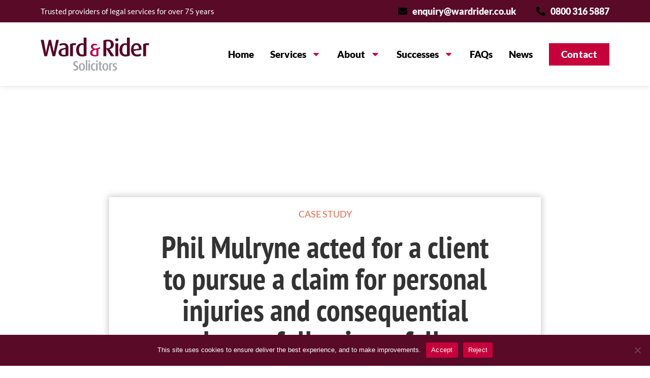

--- FILE ---
content_type: text/html; charset=UTF-8
request_url: https://www.wardandrider.com/case-studies/phil-mulryne-acted-for-a-client-to-pursue-a-claim-for-personal-injuries-and-consequential-losses-following-a-fall/
body_size: 20289
content:
<!doctype html>
<html lang="en-GB" prefix="og: https://ogp.me/ns#">
<head>
	<meta charset="UTF-8">
		<meta name="viewport" content="width=device-width, initial-scale=1">
	<link rel="profile" href="http://gmpg.org/xfn/11">
	<link rel="apple-touch-icon" sizes="57x57" href="/apple-icon-57x57.png">
	<link rel="apple-touch-icon" sizes="60x60" href="/apple-icon-60x60.png">
	<link rel="apple-touch-icon" sizes="72x72" href="/apple-icon-72x72.png">
	<link rel="apple-touch-icon" sizes="76x76" href="/apple-icon-76x76.png">
	<link rel="apple-touch-icon" sizes="114x114" href="/apple-icon-114x114.png">
	<link rel="apple-touch-icon" sizes="120x120" href="/apple-icon-120x120.png">
	<link rel="apple-touch-icon" sizes="144x144" href="/apple-icon-144x144.png">
	<link rel="apple-touch-icon" sizes="152x152" href="/apple-icon-152x152.png">
	<link rel="apple-touch-icon" sizes="180x180" href="/apple-icon-180x180.png">
	<link rel="icon" type="image/png" sizes="192x192"  href="/android-icon-192x192.png">
	<link rel="icon" type="image/png" sizes="32x32" href="/favicon-32x32.png">
	<link rel="icon" type="image/png" sizes="96x96" href="/favicon-96x96.png">
	<link rel="icon" type="image/png" sizes="16x16" href="/favicon-16x16.png">
	<link rel="manifest" href="/manifest.json">
	<meta name="msapplication-TileColor" content="#ffffff">
	<meta name="msapplication-TileImage" content="/ms-icon-144x144.png">
	<meta name="theme-color" content="#ffffff">
	<title>Trips and Falls Can Lead to Compensation - Claimant Slips in a Pool of Water - Case Studies | Ward &amp; Rider Solicitors</title>
<meta name="description" content="Water can cause people to slip and injure themselves, and where the water should not have been present, and someone, like our claimant falls, compensation can be due."/>
<meta name="robots" content="follow, index, max-snippet:-1, max-video-preview:-1, max-image-preview:large"/>
<link rel="canonical" href="https://www.wardandrider.com/case-studies/phil-mulryne-acted-for-a-client-to-pursue-a-claim-for-personal-injuries-and-consequential-losses-following-a-fall/" />
<meta property="og:locale" content="en_GB" />
<meta property="og:type" content="article" />
<meta property="og:title" content="Trips and Falls Can Lead to Compensation - Claimant Slips in a Pool of Water - Case Studies | Ward &amp; Rider Solicitors" />
<meta property="og:description" content="Water can cause people to slip and injure themselves, and where the water should not have been present, and someone, like our claimant falls, compensation can be due." />
<meta property="og:url" content="https://www.wardandrider.com/case-studies/phil-mulryne-acted-for-a-client-to-pursue-a-claim-for-personal-injuries-and-consequential-losses-following-a-fall/" />
<meta property="og:site_name" content="Ward &amp; Rider" />
<meta property="og:updated_time" content="2025-10-15T12:22:12+01:00" />
<meta property="og:image" content="https://www.wardandrider.com/wp-content/uploads/2024/06/wardandrider-social-default.jpg" />
<meta property="og:image:secure_url" content="https://www.wardandrider.com/wp-content/uploads/2024/06/wardandrider-social-default.jpg" />
<meta property="og:image:width" content="1200" />
<meta property="og:image:height" content="630" />
<meta property="og:image:alt" content="Phil Mulryne acted for a client to pursue a claim for personal injuries and consequential losses following a fall." />
<meta property="og:image:type" content="image/jpeg" />
<meta name="twitter:card" content="summary_large_image" />
<meta name="twitter:title" content="Trips and Falls Can Lead to Compensation - Claimant Slips in a Pool of Water - Case Studies | Ward &amp; Rider Solicitors" />
<meta name="twitter:description" content="Water can cause people to slip and injure themselves, and where the water should not have been present, and someone, like our claimant falls, compensation can be due." />
<meta name="twitter:image" content="https://www.wardandrider.com/wp-content/uploads/2024/06/wardandrider-social-default.jpg" />
<link rel="alternate" type="application/rss+xml" title="Ward &amp; Rider &raquo; Feed" href="https://www.wardandrider.com/feed/" />
<link rel="alternate" type="application/rss+xml" title="Ward &amp; Rider &raquo; Comments Feed" href="https://www.wardandrider.com/comments/feed/" />
<script>
window._wpemojiSettings = {"baseUrl":"https:\/\/s.w.org\/images\/core\/emoji\/14.0.0\/72x72\/","ext":".png","svgUrl":"https:\/\/s.w.org\/images\/core\/emoji\/14.0.0\/svg\/","svgExt":".svg","source":{"concatemoji":"https:\/\/www.wardandrider.com\/wp-includes\/js\/wp-emoji-release.min.js?ver=6.4.1"}};
/*! This file is auto-generated */
!function(i,n){var o,s,e;function c(e){try{var t={supportTests:e,timestamp:(new Date).valueOf()};sessionStorage.setItem(o,JSON.stringify(t))}catch(e){}}function p(e,t,n){e.clearRect(0,0,e.canvas.width,e.canvas.height),e.fillText(t,0,0);var t=new Uint32Array(e.getImageData(0,0,e.canvas.width,e.canvas.height).data),r=(e.clearRect(0,0,e.canvas.width,e.canvas.height),e.fillText(n,0,0),new Uint32Array(e.getImageData(0,0,e.canvas.width,e.canvas.height).data));return t.every(function(e,t){return e===r[t]})}function u(e,t,n){switch(t){case"flag":return n(e,"\ud83c\udff3\ufe0f\u200d\u26a7\ufe0f","\ud83c\udff3\ufe0f\u200b\u26a7\ufe0f")?!1:!n(e,"\ud83c\uddfa\ud83c\uddf3","\ud83c\uddfa\u200b\ud83c\uddf3")&&!n(e,"\ud83c\udff4\udb40\udc67\udb40\udc62\udb40\udc65\udb40\udc6e\udb40\udc67\udb40\udc7f","\ud83c\udff4\u200b\udb40\udc67\u200b\udb40\udc62\u200b\udb40\udc65\u200b\udb40\udc6e\u200b\udb40\udc67\u200b\udb40\udc7f");case"emoji":return!n(e,"\ud83e\udef1\ud83c\udffb\u200d\ud83e\udef2\ud83c\udfff","\ud83e\udef1\ud83c\udffb\u200b\ud83e\udef2\ud83c\udfff")}return!1}function f(e,t,n){var r="undefined"!=typeof WorkerGlobalScope&&self instanceof WorkerGlobalScope?new OffscreenCanvas(300,150):i.createElement("canvas"),a=r.getContext("2d",{willReadFrequently:!0}),o=(a.textBaseline="top",a.font="600 32px Arial",{});return e.forEach(function(e){o[e]=t(a,e,n)}),o}function t(e){var t=i.createElement("script");t.src=e,t.defer=!0,i.head.appendChild(t)}"undefined"!=typeof Promise&&(o="wpEmojiSettingsSupports",s=["flag","emoji"],n.supports={everything:!0,everythingExceptFlag:!0},e=new Promise(function(e){i.addEventListener("DOMContentLoaded",e,{once:!0})}),new Promise(function(t){var n=function(){try{var e=JSON.parse(sessionStorage.getItem(o));if("object"==typeof e&&"number"==typeof e.timestamp&&(new Date).valueOf()<e.timestamp+604800&&"object"==typeof e.supportTests)return e.supportTests}catch(e){}return null}();if(!n){if("undefined"!=typeof Worker&&"undefined"!=typeof OffscreenCanvas&&"undefined"!=typeof URL&&URL.createObjectURL&&"undefined"!=typeof Blob)try{var e="postMessage("+f.toString()+"("+[JSON.stringify(s),u.toString(),p.toString()].join(",")+"));",r=new Blob([e],{type:"text/javascript"}),a=new Worker(URL.createObjectURL(r),{name:"wpTestEmojiSupports"});return void(a.onmessage=function(e){c(n=e.data),a.terminate(),t(n)})}catch(e){}c(n=f(s,u,p))}t(n)}).then(function(e){for(var t in e)n.supports[t]=e[t],n.supports.everything=n.supports.everything&&n.supports[t],"flag"!==t&&(n.supports.everythingExceptFlag=n.supports.everythingExceptFlag&&n.supports[t]);n.supports.everythingExceptFlag=n.supports.everythingExceptFlag&&!n.supports.flag,n.DOMReady=!1,n.readyCallback=function(){n.DOMReady=!0}}).then(function(){return e}).then(function(){var e;n.supports.everything||(n.readyCallback(),(e=n.source||{}).concatemoji?t(e.concatemoji):e.wpemoji&&e.twemoji&&(t(e.twemoji),t(e.wpemoji)))}))}((window,document),window._wpemojiSettings);
</script>
<style id='wp-emoji-styles-inline-css'>

	img.wp-smiley, img.emoji {
		display: inline !important;
		border: none !important;
		box-shadow: none !important;
		height: 1em !important;
		width: 1em !important;
		margin: 0 0.07em !important;
		vertical-align: -0.1em !important;
		background: none !important;
		padding: 0 !important;
	}
</style>
<link rel='stylesheet' id='wp-block-library-css' href='https://www.wardandrider.com/wp-includes/css/dist/block-library/style.min.css?ver=6.4.1' media='all' />
<style id='rank-math-toc-block-style-inline-css'>
.wp-block-rank-math-toc-block nav ol{counter-reset:item}.wp-block-rank-math-toc-block nav ol li{display:block}.wp-block-rank-math-toc-block nav ol li:before{content:counters(item, ".") ". ";counter-increment:item}

</style>
<link rel='stylesheet' id='jet-engine-frontend-css' href='https://www.wardandrider.com/wp-content/plugins/jet-engine/assets/css/frontend.css?ver=3.4.1' media='all' />
<style id='classic-theme-styles-inline-css'>
/*! This file is auto-generated */
.wp-block-button__link{color:#fff;background-color:#32373c;border-radius:9999px;box-shadow:none;text-decoration:none;padding:calc(.667em + 2px) calc(1.333em + 2px);font-size:1.125em}.wp-block-file__button{background:#32373c;color:#fff;text-decoration:none}
</style>
<style id='global-styles-inline-css'>
body{--wp--preset--color--black: #000000;--wp--preset--color--cyan-bluish-gray: #abb8c3;--wp--preset--color--white: #ffffff;--wp--preset--color--pale-pink: #f78da7;--wp--preset--color--vivid-red: #cf2e2e;--wp--preset--color--luminous-vivid-orange: #ff6900;--wp--preset--color--luminous-vivid-amber: #fcb900;--wp--preset--color--light-green-cyan: #7bdcb5;--wp--preset--color--vivid-green-cyan: #00d084;--wp--preset--color--pale-cyan-blue: #8ed1fc;--wp--preset--color--vivid-cyan-blue: #0693e3;--wp--preset--color--vivid-purple: #9b51e0;--wp--preset--gradient--vivid-cyan-blue-to-vivid-purple: linear-gradient(135deg,rgba(6,147,227,1) 0%,rgb(155,81,224) 100%);--wp--preset--gradient--light-green-cyan-to-vivid-green-cyan: linear-gradient(135deg,rgb(122,220,180) 0%,rgb(0,208,130) 100%);--wp--preset--gradient--luminous-vivid-amber-to-luminous-vivid-orange: linear-gradient(135deg,rgba(252,185,0,1) 0%,rgba(255,105,0,1) 100%);--wp--preset--gradient--luminous-vivid-orange-to-vivid-red: linear-gradient(135deg,rgba(255,105,0,1) 0%,rgb(207,46,46) 100%);--wp--preset--gradient--very-light-gray-to-cyan-bluish-gray: linear-gradient(135deg,rgb(238,238,238) 0%,rgb(169,184,195) 100%);--wp--preset--gradient--cool-to-warm-spectrum: linear-gradient(135deg,rgb(74,234,220) 0%,rgb(151,120,209) 20%,rgb(207,42,186) 40%,rgb(238,44,130) 60%,rgb(251,105,98) 80%,rgb(254,248,76) 100%);--wp--preset--gradient--blush-light-purple: linear-gradient(135deg,rgb(255,206,236) 0%,rgb(152,150,240) 100%);--wp--preset--gradient--blush-bordeaux: linear-gradient(135deg,rgb(254,205,165) 0%,rgb(254,45,45) 50%,rgb(107,0,62) 100%);--wp--preset--gradient--luminous-dusk: linear-gradient(135deg,rgb(255,203,112) 0%,rgb(199,81,192) 50%,rgb(65,88,208) 100%);--wp--preset--gradient--pale-ocean: linear-gradient(135deg,rgb(255,245,203) 0%,rgb(182,227,212) 50%,rgb(51,167,181) 100%);--wp--preset--gradient--electric-grass: linear-gradient(135deg,rgb(202,248,128) 0%,rgb(113,206,126) 100%);--wp--preset--gradient--midnight: linear-gradient(135deg,rgb(2,3,129) 0%,rgb(40,116,252) 100%);--wp--preset--font-size--small: 13px;--wp--preset--font-size--medium: 20px;--wp--preset--font-size--large: 36px;--wp--preset--font-size--x-large: 42px;--wp--preset--spacing--20: 0.44rem;--wp--preset--spacing--30: 0.67rem;--wp--preset--spacing--40: 1rem;--wp--preset--spacing--50: 1.5rem;--wp--preset--spacing--60: 2.25rem;--wp--preset--spacing--70: 3.38rem;--wp--preset--spacing--80: 5.06rem;--wp--preset--shadow--natural: 6px 6px 9px rgba(0, 0, 0, 0.2);--wp--preset--shadow--deep: 12px 12px 50px rgba(0, 0, 0, 0.4);--wp--preset--shadow--sharp: 6px 6px 0px rgba(0, 0, 0, 0.2);--wp--preset--shadow--outlined: 6px 6px 0px -3px rgba(255, 255, 255, 1), 6px 6px rgba(0, 0, 0, 1);--wp--preset--shadow--crisp: 6px 6px 0px rgba(0, 0, 0, 1);}:where(.is-layout-flex){gap: 0.5em;}:where(.is-layout-grid){gap: 0.5em;}body .is-layout-flow > .alignleft{float: left;margin-inline-start: 0;margin-inline-end: 2em;}body .is-layout-flow > .alignright{float: right;margin-inline-start: 2em;margin-inline-end: 0;}body .is-layout-flow > .aligncenter{margin-left: auto !important;margin-right: auto !important;}body .is-layout-constrained > .alignleft{float: left;margin-inline-start: 0;margin-inline-end: 2em;}body .is-layout-constrained > .alignright{float: right;margin-inline-start: 2em;margin-inline-end: 0;}body .is-layout-constrained > .aligncenter{margin-left: auto !important;margin-right: auto !important;}body .is-layout-constrained > :where(:not(.alignleft):not(.alignright):not(.alignfull)){max-width: var(--wp--style--global--content-size);margin-left: auto !important;margin-right: auto !important;}body .is-layout-constrained > .alignwide{max-width: var(--wp--style--global--wide-size);}body .is-layout-flex{display: flex;}body .is-layout-flex{flex-wrap: wrap;align-items: center;}body .is-layout-flex > *{margin: 0;}body .is-layout-grid{display: grid;}body .is-layout-grid > *{margin: 0;}:where(.wp-block-columns.is-layout-flex){gap: 2em;}:where(.wp-block-columns.is-layout-grid){gap: 2em;}:where(.wp-block-post-template.is-layout-flex){gap: 1.25em;}:where(.wp-block-post-template.is-layout-grid){gap: 1.25em;}.has-black-color{color: var(--wp--preset--color--black) !important;}.has-cyan-bluish-gray-color{color: var(--wp--preset--color--cyan-bluish-gray) !important;}.has-white-color{color: var(--wp--preset--color--white) !important;}.has-pale-pink-color{color: var(--wp--preset--color--pale-pink) !important;}.has-vivid-red-color{color: var(--wp--preset--color--vivid-red) !important;}.has-luminous-vivid-orange-color{color: var(--wp--preset--color--luminous-vivid-orange) !important;}.has-luminous-vivid-amber-color{color: var(--wp--preset--color--luminous-vivid-amber) !important;}.has-light-green-cyan-color{color: var(--wp--preset--color--light-green-cyan) !important;}.has-vivid-green-cyan-color{color: var(--wp--preset--color--vivid-green-cyan) !important;}.has-pale-cyan-blue-color{color: var(--wp--preset--color--pale-cyan-blue) !important;}.has-vivid-cyan-blue-color{color: var(--wp--preset--color--vivid-cyan-blue) !important;}.has-vivid-purple-color{color: var(--wp--preset--color--vivid-purple) !important;}.has-black-background-color{background-color: var(--wp--preset--color--black) !important;}.has-cyan-bluish-gray-background-color{background-color: var(--wp--preset--color--cyan-bluish-gray) !important;}.has-white-background-color{background-color: var(--wp--preset--color--white) !important;}.has-pale-pink-background-color{background-color: var(--wp--preset--color--pale-pink) !important;}.has-vivid-red-background-color{background-color: var(--wp--preset--color--vivid-red) !important;}.has-luminous-vivid-orange-background-color{background-color: var(--wp--preset--color--luminous-vivid-orange) !important;}.has-luminous-vivid-amber-background-color{background-color: var(--wp--preset--color--luminous-vivid-amber) !important;}.has-light-green-cyan-background-color{background-color: var(--wp--preset--color--light-green-cyan) !important;}.has-vivid-green-cyan-background-color{background-color: var(--wp--preset--color--vivid-green-cyan) !important;}.has-pale-cyan-blue-background-color{background-color: var(--wp--preset--color--pale-cyan-blue) !important;}.has-vivid-cyan-blue-background-color{background-color: var(--wp--preset--color--vivid-cyan-blue) !important;}.has-vivid-purple-background-color{background-color: var(--wp--preset--color--vivid-purple) !important;}.has-black-border-color{border-color: var(--wp--preset--color--black) !important;}.has-cyan-bluish-gray-border-color{border-color: var(--wp--preset--color--cyan-bluish-gray) !important;}.has-white-border-color{border-color: var(--wp--preset--color--white) !important;}.has-pale-pink-border-color{border-color: var(--wp--preset--color--pale-pink) !important;}.has-vivid-red-border-color{border-color: var(--wp--preset--color--vivid-red) !important;}.has-luminous-vivid-orange-border-color{border-color: var(--wp--preset--color--luminous-vivid-orange) !important;}.has-luminous-vivid-amber-border-color{border-color: var(--wp--preset--color--luminous-vivid-amber) !important;}.has-light-green-cyan-border-color{border-color: var(--wp--preset--color--light-green-cyan) !important;}.has-vivid-green-cyan-border-color{border-color: var(--wp--preset--color--vivid-green-cyan) !important;}.has-pale-cyan-blue-border-color{border-color: var(--wp--preset--color--pale-cyan-blue) !important;}.has-vivid-cyan-blue-border-color{border-color: var(--wp--preset--color--vivid-cyan-blue) !important;}.has-vivid-purple-border-color{border-color: var(--wp--preset--color--vivid-purple) !important;}.has-vivid-cyan-blue-to-vivid-purple-gradient-background{background: var(--wp--preset--gradient--vivid-cyan-blue-to-vivid-purple) !important;}.has-light-green-cyan-to-vivid-green-cyan-gradient-background{background: var(--wp--preset--gradient--light-green-cyan-to-vivid-green-cyan) !important;}.has-luminous-vivid-amber-to-luminous-vivid-orange-gradient-background{background: var(--wp--preset--gradient--luminous-vivid-amber-to-luminous-vivid-orange) !important;}.has-luminous-vivid-orange-to-vivid-red-gradient-background{background: var(--wp--preset--gradient--luminous-vivid-orange-to-vivid-red) !important;}.has-very-light-gray-to-cyan-bluish-gray-gradient-background{background: var(--wp--preset--gradient--very-light-gray-to-cyan-bluish-gray) !important;}.has-cool-to-warm-spectrum-gradient-background{background: var(--wp--preset--gradient--cool-to-warm-spectrum) !important;}.has-blush-light-purple-gradient-background{background: var(--wp--preset--gradient--blush-light-purple) !important;}.has-blush-bordeaux-gradient-background{background: var(--wp--preset--gradient--blush-bordeaux) !important;}.has-luminous-dusk-gradient-background{background: var(--wp--preset--gradient--luminous-dusk) !important;}.has-pale-ocean-gradient-background{background: var(--wp--preset--gradient--pale-ocean) !important;}.has-electric-grass-gradient-background{background: var(--wp--preset--gradient--electric-grass) !important;}.has-midnight-gradient-background{background: var(--wp--preset--gradient--midnight) !important;}.has-small-font-size{font-size: var(--wp--preset--font-size--small) !important;}.has-medium-font-size{font-size: var(--wp--preset--font-size--medium) !important;}.has-large-font-size{font-size: var(--wp--preset--font-size--large) !important;}.has-x-large-font-size{font-size: var(--wp--preset--font-size--x-large) !important;}
.wp-block-navigation a:where(:not(.wp-element-button)){color: inherit;}
:where(.wp-block-post-template.is-layout-flex){gap: 1.25em;}:where(.wp-block-post-template.is-layout-grid){gap: 1.25em;}
:where(.wp-block-columns.is-layout-flex){gap: 2em;}:where(.wp-block-columns.is-layout-grid){gap: 2em;}
.wp-block-pullquote{font-size: 1.5em;line-height: 1.6;}
</style>
<link rel='stylesheet' id='cookie-notice-front-css' href='https://www.wardandrider.com/wp-content/plugins/cookie-notice/css/front.min.css?ver=2.4.16' media='all' />
<link rel='stylesheet' id='noble_powerpack_frontend_style-css' href='https://www.wardandrider.com/wp-content/plugins/powerpack-main/source/css/widget.css?ver=6.4.1' media='all' />
<link rel='stylesheet' id='hello-elementor-css' href='https://www.wardandrider.com/wp-content/themes/hello-elementor/style.min.css?ver=2.9.0' media='all' />
<link rel='stylesheet' id='hello-elementor-theme-style-css' href='https://www.wardandrider.com/wp-content/themes/hello-elementor/theme.min.css?ver=2.9.0' media='all' />
<link rel='stylesheet' id='elementor-frontend-css' href='https://www.wardandrider.com/wp-content/plugins/elementor/assets/css/frontend-lite.min.css?ver=3.20.2' media='all' />
<link rel='stylesheet' id='elementor-post-7-css' href='https://www.wardandrider.com/wp-content/uploads/elementor/css/post-7.css?ver=1742382517' media='all' />
<link rel='stylesheet' id='jet-elements-css' href='https://www.wardandrider.com/wp-content/plugins/jet-elements/assets/css/jet-elements.css?ver=2.6.16' media='all' />
<link rel='stylesheet' id='jet-elements-skin-css' href='https://www.wardandrider.com/wp-content/plugins/jet-elements/assets/css/jet-elements-skin.css?ver=2.6.16' media='all' />
<link rel='stylesheet' id='swiper-css' href='https://www.wardandrider.com/wp-content/plugins/elementor/assets/lib/swiper/v8/css/swiper.min.css?ver=8.4.5' media='all' />
<link rel='stylesheet' id='elementor-pro-css' href='https://www.wardandrider.com/wp-content/plugins/elementor-pro/assets/css/frontend-lite.min.css?ver=3.20.1' media='all' />
<link rel='stylesheet' id='elementor-post-99-css' href='https://www.wardandrider.com/wp-content/uploads/elementor/css/post-99.css?ver=1767612175' media='all' />
<link rel='stylesheet' id='elementor-post-135-css' href='https://www.wardandrider.com/wp-content/uploads/elementor/css/post-135.css?ver=1753092843' media='all' />
<link rel='stylesheet' id='elementor-post-434-css' href='https://www.wardandrider.com/wp-content/uploads/elementor/css/post-434.css?ver=1742382795' media='all' />
<link rel='stylesheet' id='elementor-post-446-css' href='https://www.wardandrider.com/wp-content/uploads/elementor/css/post-446.css?ver=1742382795' media='all' />
<link rel='stylesheet' id='child-style-css' href='https://www.wardandrider.com/wp-content/themes/ncore-child-theme-main/style.css?ver=6.4.1' media='all' />
<script src="https://www.wardandrider.com/wp-includes/js/jquery/jquery.min.js?ver=3.7.1" id="jquery-core-js"></script>
<script src="https://www.wardandrider.com/wp-includes/js/jquery/jquery-migrate.min.js?ver=3.4.1" id="jquery-migrate-js"></script>
<link rel="https://api.w.org/" href="https://www.wardandrider.com/wp-json/" /><link rel="alternate" type="application/json" href="https://www.wardandrider.com/wp-json/wp/v2/case-studies/12814" /><link rel="EditURI" type="application/rsd+xml" title="RSD" href="https://www.wardandrider.com/xmlrpc.php?rsd" />
<meta name="generator" content="WordPress 6.4.1" />
<link rel='shortlink' href='https://www.wardandrider.com/?p=12814' />
<link rel="alternate" type="application/json+oembed" href="https://www.wardandrider.com/wp-json/oembed/1.0/embed?url=https%3A%2F%2Fwww.wardandrider.com%2Fcase-studies%2Fphil-mulryne-acted-for-a-client-to-pursue-a-claim-for-personal-injuries-and-consequential-losses-following-a-fall%2F" />
<link rel="alternate" type="text/xml+oembed" href="https://www.wardandrider.com/wp-json/oembed/1.0/embed?url=https%3A%2F%2Fwww.wardandrider.com%2Fcase-studies%2Fphil-mulryne-acted-for-a-client-to-pursue-a-claim-for-personal-injuries-and-consequential-losses-following-a-fall%2F&#038;format=xml" />
<meta name="generator" content="Elementor 3.20.2; features: e_optimized_assets_loading, e_optimized_css_loading, e_font_icon_svg, additional_custom_breakpoints, block_editor_assets_optimize, e_image_loading_optimization; settings: css_print_method-external, google_font-disabled, font_display-swap">
<meta name="facebook-domain-verification" content="5e9vynas87md4t2kasjv6n9l70lweg" />
<script defer data-domain="wardandrider.com" src="https://plausible.io/js/script.tagged-events.js"></script>
<link rel="icon" href="https://www.wardandrider.com/wp-content/uploads/2024/03/ward-and-rider-fav-150x150.png" sizes="32x32" />
<link rel="icon" href="https://www.wardandrider.com/wp-content/uploads/2024/03/ward-and-rider-fav-300x300.png" sizes="192x192" />
<link rel="apple-touch-icon" href="https://www.wardandrider.com/wp-content/uploads/2024/03/ward-and-rider-fav-300x300.png" />
<meta name="msapplication-TileImage" content="https://www.wardandrider.com/wp-content/uploads/2024/03/ward-and-rider-fav-300x300.png" />
		<style id="wp-custom-css">
			.designstudio-button {
	right: 1%!important;
}		</style>
		</head>
<body class="case-studies-template-default single single-case-studies postid-12814 wp-custom-logo cookies-not-set elementor-default elementor-kit-7 elementor-page-434">

		<div data-elementor-type="header" data-elementor-id="99" class="elementor elementor-99 elementor-location-header" data-elementor-post-type="elementor_library">
					<section class="elementor-section elementor-top-section elementor-element elementor-element-88ec316 elementor-section-boxed elementor-section-height-default elementor-section-height-default" data-id="88ec316" data-element_type="section" data-settings="{&quot;background_background&quot;:&quot;classic&quot;,&quot;sticky&quot;:&quot;top&quot;,&quot;sticky_on&quot;:[&quot;desktop&quot;,&quot;tablet&quot;,&quot;mobile&quot;],&quot;sticky_offset&quot;:0,&quot;sticky_effects_offset&quot;:0}">
						<div class="elementor-container elementor-column-gap-default">
					<div class="elementor-column elementor-col-50 elementor-top-column elementor-element elementor-element-a229c98 elementor-hidden-mobile" data-id="a229c98" data-element_type="column">
			<div class="elementor-widget-wrap elementor-element-populated">
						<div class="elementor-element elementor-element-cb1e7d0 elementor-widget elementor-widget-text-editor" data-id="cb1e7d0" data-element_type="widget" data-widget_type="text-editor.default">
				<div class="elementor-widget-container">
			<style>/*! elementor - v3.20.0 - 20-03-2024 */
.elementor-widget-text-editor.elementor-drop-cap-view-stacked .elementor-drop-cap{background-color:#69727d;color:#fff}.elementor-widget-text-editor.elementor-drop-cap-view-framed .elementor-drop-cap{color:#69727d;border:3px solid;background-color:transparent}.elementor-widget-text-editor:not(.elementor-drop-cap-view-default) .elementor-drop-cap{margin-top:8px}.elementor-widget-text-editor:not(.elementor-drop-cap-view-default) .elementor-drop-cap-letter{width:1em;height:1em}.elementor-widget-text-editor .elementor-drop-cap{float:left;text-align:center;line-height:1;font-size:50px}.elementor-widget-text-editor .elementor-drop-cap-letter{display:inline-block}</style>				<p>Trusted providers of legal services for over 75 years</p>						</div>
				</div>
					</div>
		</div>
				<div class="elementor-column elementor-col-50 elementor-top-column elementor-element elementor-element-d2bb5ed" data-id="d2bb5ed" data-element_type="column">
			<div class="elementor-widget-wrap elementor-element-populated">
						<div class="elementor-element elementor-element-27e0c64 elementor-widget__width-auto plausible-event-name=Header+Email+Link elementor-hidden-mobile elementor-widget elementor-widget-jet-listing-dynamic-link" data-id="27e0c64" data-element_type="widget" data-widget_type="jet-listing-dynamic-link.default">
				<div class="elementor-widget-container">
			<div class="jet-listing jet-listing-dynamic-link"><a href="mailto:enquiry@wardrider.co.uk" class="jet-listing-dynamic-link__link"><div class="jet-listing-dynamic-link__icon is-svg-icon"><svg class="e-font-icon-svg e-fas-envelope" aria-hidden="true" viewBox="0 0 512 512" xmlns="http://www.w3.org/2000/svg"><path d="M502.3 190.8c3.9-3.1 9.7-.2 9.7 4.7V400c0 26.5-21.5 48-48 48H48c-26.5 0-48-21.5-48-48V195.6c0-5 5.7-7.8 9.7-4.7 22.4 17.4 52.1 39.5 154.1 113.6 21.1 15.4 56.7 47.8 92.2 47.6 35.7.3 72-32.8 92.3-47.6 102-74.1 131.6-96.3 154-113.7zM256 320c23.2.4 56.6-29.2 73.4-41.4 132.7-96.3 142.8-104.7 173.4-128.7 5.8-4.5 9.2-11.5 9.2-18.9v-19c0-26.5-21.5-48-48-48H48C21.5 64 0 85.5 0 112v19c0 7.4 3.4 14.3 9.2 18.9 30.6 23.9 40.7 32.4 173.4 128.7 16.8 12.2 50.2 41.8 73.4 41.4z"></path></svg></div><span class="jet-listing-dynamic-link__label">enquiry@wardrider.co.uk</span></a></div>		</div>
				</div>
				<div class="elementor-element elementor-element-8278ab4 elementor-widget__width-auto elementor-widget-mobile__width-inherit plausible-event-name=Header+Phone+Link+General jedv-enabled--yes elementor-widget elementor-widget-jet-listing-dynamic-link" data-id="8278ab4" data-element_type="widget" data-widget_type="jet-listing-dynamic-link.default">
				<div class="elementor-widget-container">
			<div class="jet-listing jet-listing-dynamic-link"><a href="tel:0800 316 5887" class="jet-listing-dynamic-link__link"><div class="jet-listing-dynamic-link__icon is-svg-icon"><svg class="e-font-icon-svg e-fas-phone-alt" aria-hidden="true" viewBox="0 0 512 512" xmlns="http://www.w3.org/2000/svg"><path d="M497.39 361.8l-112-48a24 24 0 0 0-28 6.9l-49.6 60.6A370.66 370.66 0 0 1 130.6 204.11l60.6-49.6a23.94 23.94 0 0 0 6.9-28l-48-112A24.16 24.16 0 0 0 122.6.61l-104 24A24 24 0 0 0 0 48c0 256.5 207.9 464 464 464a24 24 0 0 0 23.4-18.6l24-104a24.29 24.29 0 0 0-14.01-27.6z"></path></svg></div><span class="jet-listing-dynamic-link__label">0800 316 5887</span></a></div>		</div>
				</div>
					</div>
		</div>
					</div>
		</section>
				<section class="elementor-section elementor-top-section elementor-element elementor-element-7c83d34 elementor-section-boxed elementor-section-height-default elementor-section-height-default" data-id="7c83d34" data-element_type="section" data-settings="{&quot;background_background&quot;:&quot;classic&quot;,&quot;sticky&quot;:&quot;top&quot;,&quot;sticky_offset&quot;:44,&quot;sticky_on&quot;:[&quot;desktop&quot;,&quot;tablet&quot;,&quot;mobile&quot;],&quot;sticky_effects_offset&quot;:0}">
						<div class="elementor-container elementor-column-gap-default">
					<div class="elementor-column elementor-col-50 elementor-top-column elementor-element elementor-element-2c70157" data-id="2c70157" data-element_type="column">
			<div class="elementor-widget-wrap elementor-element-populated">
						<div class="elementor-element elementor-element-6ac9ffb elementor-widget elementor-widget-theme-site-logo elementor-widget-image" data-id="6ac9ffb" data-element_type="widget" data-widget_type="theme-site-logo.default">
				<div class="elementor-widget-container">
			<style>/*! elementor - v3.20.0 - 20-03-2024 */
.elementor-widget-image{text-align:center}.elementor-widget-image a{display:inline-block}.elementor-widget-image a img[src$=".svg"]{width:48px}.elementor-widget-image img{vertical-align:middle;display:inline-block}</style>						<a href="https://www.wardandrider.com">
			<img fetchpriority="high" width="800" height="241" src="https://www.wardandrider.com/wp-content/uploads/2024/03/ward-and-rider-logo.png" class="attachment-full size-full wp-image-792" alt="" srcset="https://www.wardandrider.com/wp-content/uploads/2024/03/ward-and-rider-logo.png 800w, https://www.wardandrider.com/wp-content/uploads/2024/03/ward-and-rider-logo-300x90.png 300w, https://www.wardandrider.com/wp-content/uploads/2024/03/ward-and-rider-logo-768x231.png 768w" sizes="(max-width: 800px) 100vw, 800px" />				</a>
									</div>
				</div>
					</div>
		</div>
				<div class="elementor-column elementor-col-50 elementor-top-column elementor-element elementor-element-259e3a9" data-id="259e3a9" data-element_type="column">
			<div class="elementor-widget-wrap elementor-element-populated">
						<div class="elementor-element elementor-element-2664ffa elementor-nav-menu__align-end elementor-widget__width-auto elementor-hidden-mobile elementor-nav-menu--stretch elementor-nav-menu--dropdown-tablet elementor-nav-menu__text-align-aside elementor-nav-menu--toggle elementor-nav-menu--burger elementor-widget elementor-widget-nav-menu" data-id="2664ffa" data-element_type="widget" data-settings="{&quot;full_width&quot;:&quot;stretch&quot;,&quot;layout&quot;:&quot;horizontal&quot;,&quot;submenu_icon&quot;:{&quot;value&quot;:&quot;&lt;svg class=\&quot;e-font-icon-svg e-fas-caret-down\&quot; viewBox=\&quot;0 0 320 512\&quot; xmlns=\&quot;http:\/\/www.w3.org\/2000\/svg\&quot;&gt;&lt;path d=\&quot;M31.3 192h257.3c17.8 0 26.7 21.5 14.1 34.1L174.1 354.8c-7.8 7.8-20.5 7.8-28.3 0L17.2 226.1C4.6 213.5 13.5 192 31.3 192z\&quot;&gt;&lt;\/path&gt;&lt;\/svg&gt;&quot;,&quot;library&quot;:&quot;fa-solid&quot;},&quot;toggle&quot;:&quot;burger&quot;}" data-widget_type="nav-menu.default">
				<div class="elementor-widget-container">
			<link rel="stylesheet" href="https://www.wardandrider.com/wp-content/plugins/elementor-pro/assets/css/widget-nav-menu.min.css">			<nav class="elementor-nav-menu--main elementor-nav-menu__container elementor-nav-menu--layout-horizontal e--pointer-none">
				<ul id="menu-1-2664ffa" class="elementor-nav-menu"><li class="menu-item menu-item-type-post_type menu-item-object-page menu-item-home menu-item-117"><a href="https://www.wardandrider.com/" class="elementor-item">Home</a></li>
<li class="menu-item menu-item-type-post_type menu-item-object-page menu-item-has-children menu-item-118"><a href="https://www.wardandrider.com/services/" class="elementor-item">Services</a>
<ul class="sub-menu elementor-nav-menu--dropdown">
	<li class="menu-item menu-item-type-post_type menu-item-object-page menu-item-122"><a href="https://www.wardandrider.com/services/personal-injury/" class="elementor-sub-item">Personal Injury Solicitors</a></li>
	<li class="menu-item menu-item-type-post_type menu-item-object-page menu-item-123"><a href="https://www.wardandrider.com/services/medical-negligence/" class="elementor-sub-item">Medical Negligence Solicitors</a></li>
	<li class="menu-item menu-item-type-post_type menu-item-object-page menu-item-124"><a href="https://www.wardandrider.com/services/conveyancing/" class="elementor-sub-item">Conveyancing Solicitors</a></li>
	<li class="menu-item menu-item-type-post_type menu-item-object-page menu-item-125"><a href="https://www.wardandrider.com/services/divorce-family/" class="elementor-sub-item">Divorce Solicitors &#038; Family Law</a></li>
	<li class="menu-item menu-item-type-post_type menu-item-object-page menu-item-126"><a href="https://www.wardandrider.com/services/wills-probate/" class="elementor-sub-item">Wills &#038; Probate</a></li>
	<li class="menu-item menu-item-type-post_type menu-item-object-page menu-item-1382"><a href="https://www.wardandrider.com/services/accident-at-work/" class="elementor-sub-item">Accident at Work Claims</a></li>
	<li class="menu-item menu-item-type-post_type menu-item-object-page menu-item-1383"><a href="https://www.wardandrider.com/services/dental-negligence/" class="elementor-sub-item">Dental Negligence Claims</a></li>
	<li class="menu-item menu-item-type-post_type menu-item-object-page menu-item-17043"><a href="https://www.wardandrider.com/services/industrial-disease-claim-solicitors/" class="elementor-sub-item">Industrial Disease Claim Solicitors</a></li>
	<li class="menu-item menu-item-type-post_type menu-item-object-page menu-item-17044"><a href="https://www.wardandrider.com/services/asbestos-and-mesothelioma-industrial-disease-claims/" class="elementor-sub-item">Asbestos and Mesothelioma Industrial Disease Claims</a></li>
</ul>
</li>
<li class="menu-item menu-item-type-post_type menu-item-object-page menu-item-has-children menu-item-119"><a href="https://www.wardandrider.com/about/" class="elementor-item">About</a>
<ul class="sub-menu elementor-nav-menu--dropdown">
	<li class="menu-item menu-item-type-custom menu-item-object-custom menu-item-1385"><a href="https://www.wardandrider.com/about/#team" class="elementor-sub-item elementor-item-anchor">Our team</a></li>
	<li class="menu-item menu-item-type-post_type menu-item-object-page menu-item-1384"><a href="https://www.wardandrider.com/about/locations/" class="elementor-sub-item">Locations</a></li>
	<li class="menu-item menu-item-type-post_type menu-item-object-page menu-item-16804"><a href="https://www.wardandrider.com/careers/" class="elementor-sub-item">Careers</a></li>
</ul>
</li>
<li class="menu-item menu-item-type-post_type menu-item-object-page menu-item-has-children menu-item-120"><a href="https://www.wardandrider.com/successes/" class="elementor-item">Successes</a>
<ul class="sub-menu elementor-nav-menu--dropdown">
	<li class="menu-item menu-item-type-post_type menu-item-object-page menu-item-616"><a href="https://www.wardandrider.com/successes/case-studies/" class="elementor-sub-item">Case Studies</a></li>
	<li class="menu-item menu-item-type-post_type menu-item-object-page menu-item-617"><a href="https://www.wardandrider.com/successes/testimonials/" class="elementor-sub-item">Testimonials</a></li>
</ul>
</li>
<li class="menu-item menu-item-type-post_type menu-item-object-page menu-item-942"><a href="https://www.wardandrider.com/faqs/" class="elementor-item">FAQs</a></li>
<li class="menu-item menu-item-type-post_type menu-item-object-page menu-item-121"><a href="https://www.wardandrider.com/news/" class="elementor-item">News</a></li>
</ul>			</nav>
					<div class="elementor-menu-toggle" role="button" tabindex="0" aria-label="Menu Toggle" aria-expanded="false">
			<svg aria-hidden="true" role="presentation" class="elementor-menu-toggle__icon--open e-font-icon-svg e-eicon-menu-bar" viewBox="0 0 1000 1000" xmlns="http://www.w3.org/2000/svg"><path d="M104 333H896C929 333 958 304 958 271S929 208 896 208H104C71 208 42 237 42 271S71 333 104 333ZM104 583H896C929 583 958 554 958 521S929 458 896 458H104C71 458 42 487 42 521S71 583 104 583ZM104 833H896C929 833 958 804 958 771S929 708 896 708H104C71 708 42 737 42 771S71 833 104 833Z"></path></svg><svg aria-hidden="true" role="presentation" class="elementor-menu-toggle__icon--close e-font-icon-svg e-eicon-close" viewBox="0 0 1000 1000" xmlns="http://www.w3.org/2000/svg"><path d="M742 167L500 408 258 167C246 154 233 150 217 150 196 150 179 158 167 167 154 179 150 196 150 212 150 229 154 242 171 254L408 500 167 742C138 771 138 800 167 829 196 858 225 858 254 829L496 587 738 829C750 842 767 846 783 846 800 846 817 842 829 829 842 817 846 804 846 783 846 767 842 750 829 737L588 500 833 258C863 229 863 200 833 171 804 137 775 137 742 167Z"></path></svg>			<span class="elementor-screen-only">Menu</span>
		</div>
					<nav class="elementor-nav-menu--dropdown elementor-nav-menu__container" aria-hidden="true">
				<ul id="menu-2-2664ffa" class="elementor-nav-menu"><li class="menu-item menu-item-type-post_type menu-item-object-page menu-item-home menu-item-117"><a href="https://www.wardandrider.com/" class="elementor-item" tabindex="-1">Home</a></li>
<li class="menu-item menu-item-type-post_type menu-item-object-page menu-item-has-children menu-item-118"><a href="https://www.wardandrider.com/services/" class="elementor-item" tabindex="-1">Services</a>
<ul class="sub-menu elementor-nav-menu--dropdown">
	<li class="menu-item menu-item-type-post_type menu-item-object-page menu-item-122"><a href="https://www.wardandrider.com/services/personal-injury/" class="elementor-sub-item" tabindex="-1">Personal Injury Solicitors</a></li>
	<li class="menu-item menu-item-type-post_type menu-item-object-page menu-item-123"><a href="https://www.wardandrider.com/services/medical-negligence/" class="elementor-sub-item" tabindex="-1">Medical Negligence Solicitors</a></li>
	<li class="menu-item menu-item-type-post_type menu-item-object-page menu-item-124"><a href="https://www.wardandrider.com/services/conveyancing/" class="elementor-sub-item" tabindex="-1">Conveyancing Solicitors</a></li>
	<li class="menu-item menu-item-type-post_type menu-item-object-page menu-item-125"><a href="https://www.wardandrider.com/services/divorce-family/" class="elementor-sub-item" tabindex="-1">Divorce Solicitors &#038; Family Law</a></li>
	<li class="menu-item menu-item-type-post_type menu-item-object-page menu-item-126"><a href="https://www.wardandrider.com/services/wills-probate/" class="elementor-sub-item" tabindex="-1">Wills &#038; Probate</a></li>
	<li class="menu-item menu-item-type-post_type menu-item-object-page menu-item-1382"><a href="https://www.wardandrider.com/services/accident-at-work/" class="elementor-sub-item" tabindex="-1">Accident at Work Claims</a></li>
	<li class="menu-item menu-item-type-post_type menu-item-object-page menu-item-1383"><a href="https://www.wardandrider.com/services/dental-negligence/" class="elementor-sub-item" tabindex="-1">Dental Negligence Claims</a></li>
	<li class="menu-item menu-item-type-post_type menu-item-object-page menu-item-17043"><a href="https://www.wardandrider.com/services/industrial-disease-claim-solicitors/" class="elementor-sub-item" tabindex="-1">Industrial Disease Claim Solicitors</a></li>
	<li class="menu-item menu-item-type-post_type menu-item-object-page menu-item-17044"><a href="https://www.wardandrider.com/services/asbestos-and-mesothelioma-industrial-disease-claims/" class="elementor-sub-item" tabindex="-1">Asbestos and Mesothelioma Industrial Disease Claims</a></li>
</ul>
</li>
<li class="menu-item menu-item-type-post_type menu-item-object-page menu-item-has-children menu-item-119"><a href="https://www.wardandrider.com/about/" class="elementor-item" tabindex="-1">About</a>
<ul class="sub-menu elementor-nav-menu--dropdown">
	<li class="menu-item menu-item-type-custom menu-item-object-custom menu-item-1385"><a href="https://www.wardandrider.com/about/#team" class="elementor-sub-item elementor-item-anchor" tabindex="-1">Our team</a></li>
	<li class="menu-item menu-item-type-post_type menu-item-object-page menu-item-1384"><a href="https://www.wardandrider.com/about/locations/" class="elementor-sub-item" tabindex="-1">Locations</a></li>
	<li class="menu-item menu-item-type-post_type menu-item-object-page menu-item-16804"><a href="https://www.wardandrider.com/careers/" class="elementor-sub-item" tabindex="-1">Careers</a></li>
</ul>
</li>
<li class="menu-item menu-item-type-post_type menu-item-object-page menu-item-has-children menu-item-120"><a href="https://www.wardandrider.com/successes/" class="elementor-item" tabindex="-1">Successes</a>
<ul class="sub-menu elementor-nav-menu--dropdown">
	<li class="menu-item menu-item-type-post_type menu-item-object-page menu-item-616"><a href="https://www.wardandrider.com/successes/case-studies/" class="elementor-sub-item" tabindex="-1">Case Studies</a></li>
	<li class="menu-item menu-item-type-post_type menu-item-object-page menu-item-617"><a href="https://www.wardandrider.com/successes/testimonials/" class="elementor-sub-item" tabindex="-1">Testimonials</a></li>
</ul>
</li>
<li class="menu-item menu-item-type-post_type menu-item-object-page menu-item-942"><a href="https://www.wardandrider.com/faqs/" class="elementor-item" tabindex="-1">FAQs</a></li>
<li class="menu-item menu-item-type-post_type menu-item-object-page menu-item-121"><a href="https://www.wardandrider.com/news/" class="elementor-item" tabindex="-1">News</a></li>
</ul>			</nav>
				</div>
				</div>
				<div class="elementor-element elementor-element-dd0b316 elementor-widget__width-auto elementor-hidden-mobile plausible-event-name=Header+Contact+Button elementor-widget elementor-widget-button" data-id="dd0b316" data-element_type="widget" data-widget_type="button.default">
				<div class="elementor-widget-container">
					<div class="elementor-button-wrapper">
			<a class="elementor-button elementor-button-link elementor-size-sm" href="https://www.wardandrider.com/contact/">
						<span class="elementor-button-content-wrapper">
						<span class="elementor-button-text">Contact</span>
		</span>
					</a>
		</div>
				</div>
				</div>
				<div class="elementor-element elementor-element-6c4d22b elementor-nav-menu--dropdown-mobile elementor-nav-menu--stretch elementor-hidden-desktop elementor-hidden-tablet elementor-nav-menu__text-align-aside elementor-nav-menu--toggle elementor-nav-menu--burger elementor-widget elementor-widget-nav-menu" data-id="6c4d22b" data-element_type="widget" data-settings="{&quot;full_width&quot;:&quot;stretch&quot;,&quot;layout&quot;:&quot;horizontal&quot;,&quot;submenu_icon&quot;:{&quot;value&quot;:&quot;&lt;svg class=\&quot;e-font-icon-svg e-fas-caret-down\&quot; viewBox=\&quot;0 0 320 512\&quot; xmlns=\&quot;http:\/\/www.w3.org\/2000\/svg\&quot;&gt;&lt;path d=\&quot;M31.3 192h257.3c17.8 0 26.7 21.5 14.1 34.1L174.1 354.8c-7.8 7.8-20.5 7.8-28.3 0L17.2 226.1C4.6 213.5 13.5 192 31.3 192z\&quot;&gt;&lt;\/path&gt;&lt;\/svg&gt;&quot;,&quot;library&quot;:&quot;fa-solid&quot;},&quot;toggle&quot;:&quot;burger&quot;}" data-widget_type="nav-menu.default">
				<div class="elementor-widget-container">
						<nav class="elementor-nav-menu--main elementor-nav-menu__container elementor-nav-menu--layout-horizontal e--pointer-none">
				<ul id="menu-1-6c4d22b" class="elementor-nav-menu"><li class="menu-item menu-item-type-post_type menu-item-object-page menu-item-home menu-item-602"><a href="https://www.wardandrider.com/" class="elementor-item">Home</a></li>
<li class="menu-item menu-item-type-post_type menu-item-object-page menu-item-has-children menu-item-603"><a href="https://www.wardandrider.com/services/" class="elementor-item">Services</a>
<ul class="sub-menu elementor-nav-menu--dropdown">
	<li class="menu-item menu-item-type-post_type menu-item-object-page menu-item-608"><a href="https://www.wardandrider.com/services/personal-injury/" class="elementor-sub-item">Personal Injury Solicitors</a></li>
	<li class="menu-item menu-item-type-post_type menu-item-object-page menu-item-609"><a href="https://www.wardandrider.com/services/medical-negligence/" class="elementor-sub-item">Medical Negligence Solicitors</a></li>
	<li class="menu-item menu-item-type-post_type menu-item-object-page menu-item-610"><a href="https://www.wardandrider.com/services/conveyancing/" class="elementor-sub-item">Conveyancing Solicitors</a></li>
	<li class="menu-item menu-item-type-post_type menu-item-object-page menu-item-611"><a href="https://www.wardandrider.com/services/divorce-family/" class="elementor-sub-item">Divorce Solicitors &#038; Family Law</a></li>
	<li class="menu-item menu-item-type-post_type menu-item-object-page menu-item-612"><a href="https://www.wardandrider.com/services/wills-probate/" class="elementor-sub-item">Wills &#038; Probate</a></li>
	<li class="menu-item menu-item-type-post_type menu-item-object-page menu-item-1386"><a href="https://www.wardandrider.com/services/accident-at-work/" class="elementor-sub-item">Accident at Work Claims</a></li>
	<li class="menu-item menu-item-type-post_type menu-item-object-page menu-item-1387"><a href="https://www.wardandrider.com/services/dental-negligence/" class="elementor-sub-item">Dental Negligence Claims</a></li>
	<li class="menu-item menu-item-type-post_type menu-item-object-page menu-item-17045"><a href="https://www.wardandrider.com/services/industrial-disease-claim-solicitors/" class="elementor-sub-item">Industrial Disease Claim Solicitors</a></li>
	<li class="menu-item menu-item-type-post_type menu-item-object-page menu-item-17046"><a href="https://www.wardandrider.com/services/asbestos-and-mesothelioma-industrial-disease-claims/" class="elementor-sub-item">Asbestos and Mesothelioma Industrial Disease Claims</a></li>
</ul>
</li>
<li class="menu-item menu-item-type-post_type menu-item-object-page menu-item-has-children menu-item-604"><a href="https://www.wardandrider.com/about/" class="elementor-item">About</a>
<ul class="sub-menu elementor-nav-menu--dropdown">
	<li class="menu-item menu-item-type-custom menu-item-object-custom menu-item-1390"><a href="https://www.wardandrider.com/about/#team" class="elementor-sub-item elementor-item-anchor">Our team</a></li>
	<li class="menu-item menu-item-type-post_type menu-item-object-page menu-item-1388"><a href="https://www.wardandrider.com/about/locations/" class="elementor-sub-item">Locations</a></li>
	<li class="menu-item menu-item-type-post_type menu-item-object-page menu-item-16805"><a href="https://www.wardandrider.com/careers/" class="elementor-sub-item">Careers</a></li>
</ul>
</li>
<li class="menu-item menu-item-type-post_type menu-item-object-page menu-item-has-children menu-item-605"><a href="https://www.wardandrider.com/successes/" class="elementor-item">Successes</a>
<ul class="sub-menu elementor-nav-menu--dropdown">
	<li class="menu-item menu-item-type-post_type menu-item-object-page menu-item-614"><a href="https://www.wardandrider.com/successes/case-studies/" class="elementor-sub-item">Case Studies</a></li>
	<li class="menu-item menu-item-type-post_type menu-item-object-page menu-item-615"><a href="https://www.wardandrider.com/successes/testimonials/" class="elementor-sub-item">Testimonials</a></li>
</ul>
</li>
<li class="menu-item menu-item-type-post_type menu-item-object-page menu-item-606"><a href="https://www.wardandrider.com/news/" class="elementor-item">News</a></li>
<li class="menu-item menu-item-type-post_type menu-item-object-page menu-item-607"><a href="https://www.wardandrider.com/contact/" class="elementor-item">Contact</a></li>
</ul>			</nav>
					<div class="elementor-menu-toggle" role="button" tabindex="0" aria-label="Menu Toggle" aria-expanded="false">
			<svg aria-hidden="true" role="presentation" class="elementor-menu-toggle__icon--open e-font-icon-svg e-eicon-menu-bar" viewBox="0 0 1000 1000" xmlns="http://www.w3.org/2000/svg"><path d="M104 333H896C929 333 958 304 958 271S929 208 896 208H104C71 208 42 237 42 271S71 333 104 333ZM104 583H896C929 583 958 554 958 521S929 458 896 458H104C71 458 42 487 42 521S71 583 104 583ZM104 833H896C929 833 958 804 958 771S929 708 896 708H104C71 708 42 737 42 771S71 833 104 833Z"></path></svg><svg aria-hidden="true" role="presentation" class="elementor-menu-toggle__icon--close e-font-icon-svg e-eicon-close" viewBox="0 0 1000 1000" xmlns="http://www.w3.org/2000/svg"><path d="M742 167L500 408 258 167C246 154 233 150 217 150 196 150 179 158 167 167 154 179 150 196 150 212 150 229 154 242 171 254L408 500 167 742C138 771 138 800 167 829 196 858 225 858 254 829L496 587 738 829C750 842 767 846 783 846 800 846 817 842 829 829 842 817 846 804 846 783 846 767 842 750 829 737L588 500 833 258C863 229 863 200 833 171 804 137 775 137 742 167Z"></path></svg>			<span class="elementor-screen-only">Menu</span>
		</div>
					<nav class="elementor-nav-menu--dropdown elementor-nav-menu__container" aria-hidden="true">
				<ul id="menu-2-6c4d22b" class="elementor-nav-menu"><li class="menu-item menu-item-type-post_type menu-item-object-page menu-item-home menu-item-602"><a href="https://www.wardandrider.com/" class="elementor-item" tabindex="-1">Home</a></li>
<li class="menu-item menu-item-type-post_type menu-item-object-page menu-item-has-children menu-item-603"><a href="https://www.wardandrider.com/services/" class="elementor-item" tabindex="-1">Services</a>
<ul class="sub-menu elementor-nav-menu--dropdown">
	<li class="menu-item menu-item-type-post_type menu-item-object-page menu-item-608"><a href="https://www.wardandrider.com/services/personal-injury/" class="elementor-sub-item" tabindex="-1">Personal Injury Solicitors</a></li>
	<li class="menu-item menu-item-type-post_type menu-item-object-page menu-item-609"><a href="https://www.wardandrider.com/services/medical-negligence/" class="elementor-sub-item" tabindex="-1">Medical Negligence Solicitors</a></li>
	<li class="menu-item menu-item-type-post_type menu-item-object-page menu-item-610"><a href="https://www.wardandrider.com/services/conveyancing/" class="elementor-sub-item" tabindex="-1">Conveyancing Solicitors</a></li>
	<li class="menu-item menu-item-type-post_type menu-item-object-page menu-item-611"><a href="https://www.wardandrider.com/services/divorce-family/" class="elementor-sub-item" tabindex="-1">Divorce Solicitors &#038; Family Law</a></li>
	<li class="menu-item menu-item-type-post_type menu-item-object-page menu-item-612"><a href="https://www.wardandrider.com/services/wills-probate/" class="elementor-sub-item" tabindex="-1">Wills &#038; Probate</a></li>
	<li class="menu-item menu-item-type-post_type menu-item-object-page menu-item-1386"><a href="https://www.wardandrider.com/services/accident-at-work/" class="elementor-sub-item" tabindex="-1">Accident at Work Claims</a></li>
	<li class="menu-item menu-item-type-post_type menu-item-object-page menu-item-1387"><a href="https://www.wardandrider.com/services/dental-negligence/" class="elementor-sub-item" tabindex="-1">Dental Negligence Claims</a></li>
	<li class="menu-item menu-item-type-post_type menu-item-object-page menu-item-17045"><a href="https://www.wardandrider.com/services/industrial-disease-claim-solicitors/" class="elementor-sub-item" tabindex="-1">Industrial Disease Claim Solicitors</a></li>
	<li class="menu-item menu-item-type-post_type menu-item-object-page menu-item-17046"><a href="https://www.wardandrider.com/services/asbestos-and-mesothelioma-industrial-disease-claims/" class="elementor-sub-item" tabindex="-1">Asbestos and Mesothelioma Industrial Disease Claims</a></li>
</ul>
</li>
<li class="menu-item menu-item-type-post_type menu-item-object-page menu-item-has-children menu-item-604"><a href="https://www.wardandrider.com/about/" class="elementor-item" tabindex="-1">About</a>
<ul class="sub-menu elementor-nav-menu--dropdown">
	<li class="menu-item menu-item-type-custom menu-item-object-custom menu-item-1390"><a href="https://www.wardandrider.com/about/#team" class="elementor-sub-item elementor-item-anchor" tabindex="-1">Our team</a></li>
	<li class="menu-item menu-item-type-post_type menu-item-object-page menu-item-1388"><a href="https://www.wardandrider.com/about/locations/" class="elementor-sub-item" tabindex="-1">Locations</a></li>
	<li class="menu-item menu-item-type-post_type menu-item-object-page menu-item-16805"><a href="https://www.wardandrider.com/careers/" class="elementor-sub-item" tabindex="-1">Careers</a></li>
</ul>
</li>
<li class="menu-item menu-item-type-post_type menu-item-object-page menu-item-has-children menu-item-605"><a href="https://www.wardandrider.com/successes/" class="elementor-item" tabindex="-1">Successes</a>
<ul class="sub-menu elementor-nav-menu--dropdown">
	<li class="menu-item menu-item-type-post_type menu-item-object-page menu-item-614"><a href="https://www.wardandrider.com/successes/case-studies/" class="elementor-sub-item" tabindex="-1">Case Studies</a></li>
	<li class="menu-item menu-item-type-post_type menu-item-object-page menu-item-615"><a href="https://www.wardandrider.com/successes/testimonials/" class="elementor-sub-item" tabindex="-1">Testimonials</a></li>
</ul>
</li>
<li class="menu-item menu-item-type-post_type menu-item-object-page menu-item-606"><a href="https://www.wardandrider.com/news/" class="elementor-item" tabindex="-1">News</a></li>
<li class="menu-item menu-item-type-post_type menu-item-object-page menu-item-607"><a href="https://www.wardandrider.com/contact/" class="elementor-item" tabindex="-1">Contact</a></li>
</ul>			</nav>
				</div>
				</div>
					</div>
		</div>
					</div>
		</section>
				</div>
				<div data-elementor-type="single-post" data-elementor-id="434" class="elementor elementor-434 elementor-location-single post-12814 case-studies type-case-studies status-publish has-post-thumbnail hentry area-of-law-personal-injury" data-elementor-post-type="elementor_library">
					<section class="elementor-section elementor-top-section elementor-element elementor-element-9de421f elementor-section-height-min-height elementor-section-boxed elementor-section-height-default elementor-section-items-middle" data-id="9de421f" data-element_type="section" data-settings="{&quot;background_background&quot;:&quot;classic&quot;}">
						<div class="elementor-container elementor-column-gap-default">
					<div class="elementor-column elementor-col-100 elementor-top-column elementor-element elementor-element-8ca0617" data-id="8ca0617" data-element_type="column">
			<div class="elementor-widget-wrap elementor-element-populated">
						<div class="elementor-element elementor-element-f485351 elementor-widget elementor-widget-spacer" data-id="f485351" data-element_type="widget" data-widget_type="spacer.default">
				<div class="elementor-widget-container">
			<style>/*! elementor - v3.20.0 - 20-03-2024 */
.elementor-column .elementor-spacer-inner{height:var(--spacer-size)}.e-con{--container-widget-width:100%}.e-con-inner>.elementor-widget-spacer,.e-con>.elementor-widget-spacer{width:var(--container-widget-width,var(--spacer-size));--align-self:var(--container-widget-align-self,initial);--flex-shrink:0}.e-con-inner>.elementor-widget-spacer>.elementor-widget-container,.e-con>.elementor-widget-spacer>.elementor-widget-container{height:100%;width:100%}.e-con-inner>.elementor-widget-spacer>.elementor-widget-container>.elementor-spacer,.e-con>.elementor-widget-spacer>.elementor-widget-container>.elementor-spacer{height:100%}.e-con-inner>.elementor-widget-spacer>.elementor-widget-container>.elementor-spacer>.elementor-spacer-inner,.e-con>.elementor-widget-spacer>.elementor-widget-container>.elementor-spacer>.elementor-spacer-inner{height:var(--container-widget-height,var(--spacer-size))}.e-con-inner>.elementor-widget-spacer.elementor-widget-empty,.e-con>.elementor-widget-spacer.elementor-widget-empty{position:relative;min-height:22px;min-width:22px}.e-con-inner>.elementor-widget-spacer.elementor-widget-empty .elementor-widget-empty-icon,.e-con>.elementor-widget-spacer.elementor-widget-empty .elementor-widget-empty-icon{position:absolute;top:0;bottom:0;left:0;right:0;margin:auto;padding:0;width:22px;height:22px}</style>		<div class="elementor-spacer">
			<div class="elementor-spacer-inner"></div>
		</div>
				</div>
				</div>
					</div>
		</div>
					</div>
		</section>
				<section class="elementor-section elementor-top-section elementor-element elementor-element-ef69588 elementor-section-boxed elementor-section-height-default elementor-section-height-default" data-id="ef69588" data-element_type="section">
						<div class="elementor-container elementor-column-gap-default">
					<div class="elementor-column elementor-col-100 elementor-top-column elementor-element elementor-element-d858674" data-id="d858674" data-element_type="column" data-settings="{&quot;background_background&quot;:&quot;classic&quot;}">
			<div class="elementor-widget-wrap elementor-element-populated">
						<div class="elementor-element elementor-element-40b016a elementor-widget elementor-widget-heading" data-id="40b016a" data-element_type="widget" data-widget_type="heading.default">
				<div class="elementor-widget-container">
			<style>/*! elementor - v3.20.0 - 20-03-2024 */
.elementor-heading-title{padding:0;margin:0;line-height:1}.elementor-widget-heading .elementor-heading-title[class*=elementor-size-]>a{color:inherit;font-size:inherit;line-height:inherit}.elementor-widget-heading .elementor-heading-title.elementor-size-small{font-size:15px}.elementor-widget-heading .elementor-heading-title.elementor-size-medium{font-size:19px}.elementor-widget-heading .elementor-heading-title.elementor-size-large{font-size:29px}.elementor-widget-heading .elementor-heading-title.elementor-size-xl{font-size:39px}.elementor-widget-heading .elementor-heading-title.elementor-size-xxl{font-size:59px}</style><span class="elementor-heading-title elementor-size-default">Case Study</span>		</div>
				</div>
				<div class="elementor-element elementor-element-86c853d elementor-widget__width-initial elementor-widget elementor-widget-heading" data-id="86c853d" data-element_type="widget" data-widget_type="heading.default">
				<div class="elementor-widget-container">
			<h1 class="elementor-heading-title elementor-size-default">Phil Mulryne acted for a client to pursue a claim for personal injuries and consequential losses following a fall.</h1>		</div>
				</div>
				<section class="elementor-section elementor-inner-section elementor-element elementor-element-12720ad elementor-section-boxed elementor-section-height-default elementor-section-height-default" data-id="12720ad" data-element_type="section">
						<div class="elementor-container elementor-column-gap-no">
					<div class="elementor-column elementor-col-100 elementor-inner-column elementor-element elementor-element-e1bf87b" data-id="e1bf87b" data-element_type="column">
			<div class="elementor-widget-wrap elementor-element-populated">
						<div class="elementor-element elementor-element-682c141 elementor-widget elementor-widget-spacer" data-id="682c141" data-element_type="widget" data-widget_type="spacer.default">
				<div class="elementor-widget-container">
					<div class="elementor-spacer">
			<div class="elementor-spacer-inner"></div>
		</div>
				</div>
				</div>
				<div class="elementor-element elementor-element-d36a135 elementor-widget elementor-widget-theme-post-content" data-id="d36a135" data-element_type="widget" data-widget_type="theme-post-content.default">
				<div class="elementor-widget-container">
			<p><em><strong>The claimants details have been changed but this is indeed a true case</strong></em></p>
<p>Mrs C was on a shopping trip and slipped on a pool of water when entering the Defendant&#8217;s premises.</p>
<h4>Back Injury Sustained By Slipping On Pool Of Water</h4>
<p>Our client sustained an injury to her back. The medical evidence supported personal injury symptoms for a period of around two and a half years following the accident.</p>
<h4>Liabilty Rejected As Reasonable Care Had Been Taken</h4>
<p>When the claim was presented to the defendants, liability was denied on the basis that there was no spillage on the floor and that the defendants had in place a reasonable cleaning procedure and that the area in question of was subject to regular checks.</p>
<p>The defendants argued that as it had been raining heavily the water would have been brought in by the client on her feet.</p>
<p>Our client&#8217;s case was supported by the fact that the area was mopped after the accident.</p>
<h4>Physiotherapy Treatment And Equipment Required</h4>
<p>The client underwent physiotherapy treatment following the accident and incurred further miscellaneous expenses in the form of the cost of an orthopaedic bed/mattress and an exercise bike recommended by the physiotherapist.</p>
<h4>Incapacity Meant That Normal Household Chores Could Not Be Carried Out</h4>
<p>As a result of the client&#8217;s incapacity she required help from her husband and mother carrying out general household/domestic duties for a period of around 18 months.</p>
<h4>Court Proceedings Commenced After Liability Refused</h4>
<p>In view of the denial of liability Court proceedings were commenced.</p>
<p>Following the commencement of Court action, liability remained in dispute. Subsequently the defendants put forward an offer of £3,500 which was rejected. An increased offer of £5,000 was put forward with a counter offer put forward by the client&#8217;s solicitors at £8,000.</p>
<h4>Offer Eventually Made And Accepted</h4>
<p>Further proposals were put forward in the sum of £6,500 which was accepted. The settlement was reached on a global offer basis and reflected the risk of the client&#8217;s claim being unsuccessful. It was felt that in view of the circumstances of the accident that the client&#8217;s claim could potentially be reduced to reflect an element of contributory negligence. It was assessed that the client&#8217;s claim.</p>
<p>&nbsp;</p>
<p><strong>Let Us Help You Gain The Compensation You Deserve</strong></p>
<p>Ward and Rider could help you gain the compensation you deserve as a result of an accident, medical negligence or other incidents where another party caused you harm by a negligent act.</p>
<p>Our Case Studies give details of just some of the people we have helped and the amount of compensation they were paid. These include road traffic accidents, injuries received at work, pedestrian accidents, trip and slip incidents, cycling accidents as well as accidents on public transport or in parks.</p>
<p>Please do have a look at our pages on</p>
<ul>
<li><a href="https://www.wardandrider.com/services/personal-injury/">Personal Injury</a></li>
<li><a href="https://www.wardandrider.com/services/accident-at-work/">Accidents at Work</a></li>
<li><a href="https://www.wardandrider.com/services/medical-negligence/">Medical Negligence</a></li>
<li><a href="https://www.wardandrider.com/services/dental-negligence/">Dental Negligence</a></li>
<li><a href="https://www.wardandrider.com/services/industrial-disease-claim-solicitors/">Industrial Disease Claims</a></li>
<li><a href="https://www.wardandrider.com/services/asbestos-and-mesothelioma-industrial-disease-claims/">Asbestos and Mesothelioma</a></li>
<li><a href="https://www.wardandrider.com/answer/how-does-no-win-no-fee-legal-costs-work-in-accident-claims/">No Win No Fee Claims</a></li>
</ul>
		</div>
				</div>
				<div class="elementor-element elementor-element-a8b6449 elementor-widget-divider--view-line elementor-widget elementor-widget-divider" data-id="a8b6449" data-element_type="widget" data-widget_type="divider.default">
				<div class="elementor-widget-container">
			<style>/*! elementor - v3.20.0 - 20-03-2024 */
.elementor-widget-divider{--divider-border-style:none;--divider-border-width:1px;--divider-color:#0c0d0e;--divider-icon-size:20px;--divider-element-spacing:10px;--divider-pattern-height:24px;--divider-pattern-size:20px;--divider-pattern-url:none;--divider-pattern-repeat:repeat-x}.elementor-widget-divider .elementor-divider{display:flex}.elementor-widget-divider .elementor-divider__text{font-size:15px;line-height:1;max-width:95%}.elementor-widget-divider .elementor-divider__element{margin:0 var(--divider-element-spacing);flex-shrink:0}.elementor-widget-divider .elementor-icon{font-size:var(--divider-icon-size)}.elementor-widget-divider .elementor-divider-separator{display:flex;margin:0;direction:ltr}.elementor-widget-divider--view-line_icon .elementor-divider-separator,.elementor-widget-divider--view-line_text .elementor-divider-separator{align-items:center}.elementor-widget-divider--view-line_icon .elementor-divider-separator:after,.elementor-widget-divider--view-line_icon .elementor-divider-separator:before,.elementor-widget-divider--view-line_text .elementor-divider-separator:after,.elementor-widget-divider--view-line_text .elementor-divider-separator:before{display:block;content:"";border-block-end:0;flex-grow:1;border-block-start:var(--divider-border-width) var(--divider-border-style) var(--divider-color)}.elementor-widget-divider--element-align-left .elementor-divider .elementor-divider-separator>.elementor-divider__svg:first-of-type{flex-grow:0;flex-shrink:100}.elementor-widget-divider--element-align-left .elementor-divider-separator:before{content:none}.elementor-widget-divider--element-align-left .elementor-divider__element{margin-left:0}.elementor-widget-divider--element-align-right .elementor-divider .elementor-divider-separator>.elementor-divider__svg:last-of-type{flex-grow:0;flex-shrink:100}.elementor-widget-divider--element-align-right .elementor-divider-separator:after{content:none}.elementor-widget-divider--element-align-right .elementor-divider__element{margin-right:0}.elementor-widget-divider--element-align-start .elementor-divider .elementor-divider-separator>.elementor-divider__svg:first-of-type{flex-grow:0;flex-shrink:100}.elementor-widget-divider--element-align-start .elementor-divider-separator:before{content:none}.elementor-widget-divider--element-align-start .elementor-divider__element{margin-inline-start:0}.elementor-widget-divider--element-align-end .elementor-divider .elementor-divider-separator>.elementor-divider__svg:last-of-type{flex-grow:0;flex-shrink:100}.elementor-widget-divider--element-align-end .elementor-divider-separator:after{content:none}.elementor-widget-divider--element-align-end .elementor-divider__element{margin-inline-end:0}.elementor-widget-divider:not(.elementor-widget-divider--view-line_text):not(.elementor-widget-divider--view-line_icon) .elementor-divider-separator{border-block-start:var(--divider-border-width) var(--divider-border-style) var(--divider-color)}.elementor-widget-divider--separator-type-pattern{--divider-border-style:none}.elementor-widget-divider--separator-type-pattern.elementor-widget-divider--view-line .elementor-divider-separator,.elementor-widget-divider--separator-type-pattern:not(.elementor-widget-divider--view-line) .elementor-divider-separator:after,.elementor-widget-divider--separator-type-pattern:not(.elementor-widget-divider--view-line) .elementor-divider-separator:before,.elementor-widget-divider--separator-type-pattern:not([class*=elementor-widget-divider--view]) .elementor-divider-separator{width:100%;min-height:var(--divider-pattern-height);-webkit-mask-size:var(--divider-pattern-size) 100%;mask-size:var(--divider-pattern-size) 100%;-webkit-mask-repeat:var(--divider-pattern-repeat);mask-repeat:var(--divider-pattern-repeat);background-color:var(--divider-color);-webkit-mask-image:var(--divider-pattern-url);mask-image:var(--divider-pattern-url)}.elementor-widget-divider--no-spacing{--divider-pattern-size:auto}.elementor-widget-divider--bg-round{--divider-pattern-repeat:round}.rtl .elementor-widget-divider .elementor-divider__text{direction:rtl}.e-con-inner>.elementor-widget-divider,.e-con>.elementor-widget-divider{width:var(--container-widget-width,100%);--flex-grow:var(--container-widget-flex-grow)}</style>		<div class="elementor-divider">
			<span class="elementor-divider-separator">
						</span>
		</div>
				</div>
				</div>
				<div class="elementor-element elementor-element-33fccdd elementor-icon-list--layout-inline elementor-align-left elementor-widget__width-auto elementor-list-item-link-full_width elementor-widget elementor-widget-icon-list" data-id="33fccdd" data-element_type="widget" data-widget_type="icon-list.default">
				<div class="elementor-widget-container">
			<link rel="stylesheet" href="https://www.wardandrider.com/wp-content/plugins/elementor/assets/css/widget-icon-list.min.css">		<ul class="elementor-icon-list-items elementor-inline-items">
							<li class="elementor-icon-list-item elementor-inline-item">
											<span class="elementor-icon-list-icon">
							<svg aria-hidden="true" class="e-font-icon-svg e-fas-gavel" viewBox="0 0 512 512" xmlns="http://www.w3.org/2000/svg"><path d="M504.971 199.362l-22.627-22.627c-9.373-9.373-24.569-9.373-33.941 0l-5.657 5.657L329.608 69.255l5.657-5.657c9.373-9.373 9.373-24.569 0-33.941L312.638 7.029c-9.373-9.373-24.569-9.373-33.941 0L154.246 131.48c-9.373 9.373-9.373 24.569 0 33.941l22.627 22.627c9.373 9.373 24.569 9.373 33.941 0l5.657-5.657 39.598 39.598-81.04 81.04-5.657-5.657c-12.497-12.497-32.758-12.497-45.255 0L9.373 412.118c-12.497 12.497-12.497 32.758 0 45.255l45.255 45.255c12.497 12.497 32.758 12.497 45.255 0l114.745-114.745c12.497-12.497 12.497-32.758 0-45.255l-5.657-5.657 81.04-81.04 39.598 39.598-5.657 5.657c-9.373 9.373-9.373 24.569 0 33.941l22.627 22.627c9.373 9.373 24.569 9.373 33.941 0l124.451-124.451c9.372-9.372 9.372-24.568 0-33.941z"></path></svg>						</span>
										<span class="elementor-icon-list-text"><span>Personal Injury</span></span>
									</li>
						</ul>
				</div>
				</div>
				<div class="elementor-element elementor-element-53bf948 elementor-widget__width-initial elementor-widget elementor-widget-jet-listing-grid" data-id="53bf948" data-element_type="widget" data-settings="{&quot;columns&quot;:&quot;1&quot;}" data-widget_type="jet-listing-grid.default">
				<div class="elementor-widget-container">
			<div class="jet-listing-grid jet-listing"><div class="jet-listing-not-found jet-listing-grid__items" data-nav="{&quot;enabled&quot;:false,&quot;type&quot;:null,&quot;more_el&quot;:null,&quot;query&quot;:[],&quot;widget_settings&quot;:{&quot;lisitng_id&quot;:446,&quot;posts_num&quot;:1,&quot;columns&quot;:1,&quot;columns_tablet&quot;:1,&quot;columns_mobile&quot;:1,&quot;is_archive_template&quot;:&quot;&quot;,&quot;post_status&quot;:[&quot;publish&quot;],&quot;use_random_posts_num&quot;:&quot;&quot;,&quot;max_posts_num&quot;:9,&quot;not_found_message&quot;:&quot;No author was found&quot;,&quot;is_masonry&quot;:false,&quot;equal_columns_height&quot;:&quot;&quot;,&quot;use_load_more&quot;:&quot;&quot;,&quot;load_more_id&quot;:&quot;&quot;,&quot;load_more_type&quot;:&quot;click&quot;,&quot;load_more_offset&quot;:{&quot;unit&quot;:&quot;px&quot;,&quot;size&quot;:0,&quot;sizes&quot;:[]},&quot;use_custom_post_types&quot;:&quot;&quot;,&quot;custom_post_types&quot;:[],&quot;hide_widget_if&quot;:&quot;&quot;,&quot;carousel_enabled&quot;:&quot;&quot;,&quot;slides_to_scroll&quot;:&quot;1&quot;,&quot;arrows&quot;:&quot;true&quot;,&quot;arrow_icon&quot;:&quot;fa fa-angle-left&quot;,&quot;dots&quot;:&quot;&quot;,&quot;autoplay&quot;:&quot;true&quot;,&quot;pause_on_hover&quot;:&quot;true&quot;,&quot;autoplay_speed&quot;:5000,&quot;infinite&quot;:&quot;true&quot;,&quot;center_mode&quot;:&quot;&quot;,&quot;effect&quot;:&quot;slide&quot;,&quot;speed&quot;:500,&quot;inject_alternative_items&quot;:&quot;&quot;,&quot;injection_items&quot;:[],&quot;scroll_slider_enabled&quot;:&quot;&quot;,&quot;scroll_slider_on&quot;:[&quot;desktop&quot;,&quot;tablet&quot;,&quot;mobile&quot;],&quot;custom_query&quot;:false,&quot;custom_query_id&quot;:&quot;&quot;,&quot;_element_id&quot;:&quot;&quot;}}" data-queried-id="12814|WP_Post">No author was found</div></div>		</div>
				</div>
					</div>
		</div>
					</div>
		</section>
					</div>
		</div>
					</div>
		</section>
				<section class="elementor-section elementor-top-section elementor-element elementor-element-2f3d1c8 elementor-section-boxed elementor-section-height-default elementor-section-height-default" data-id="2f3d1c8" data-element_type="section" data-settings="{&quot;background_background&quot;:&quot;classic&quot;}">
						<div class="elementor-container elementor-column-gap-default">
					<div class="elementor-column elementor-col-100 elementor-top-column elementor-element elementor-element-6e0d10b" data-id="6e0d10b" data-element_type="column">
			<div class="elementor-widget-wrap elementor-element-populated">
						<div class="elementor-element elementor-element-9b3f56d elementor-widget elementor-widget-heading" data-id="9b3f56d" data-element_type="widget" data-widget_type="heading.default">
				<div class="elementor-widget-container">
			<h2 class="elementor-heading-title elementor-size-default">Need help with a similar issue?</h2>		</div>
				</div>
				<div class="elementor-element elementor-element-c60ca32 elementor-widget elementor-widget-text-editor" data-id="c60ca32" data-element_type="widget" data-widget_type="text-editor.default">
				<div class="elementor-widget-container">
							<p>Contact us today to talk to one of our expert solicitors or to book a consultation. We will work to deliver the same great results you’ve read about above.</p>						</div>
				</div>
				<div class="elementor-element elementor-element-10aae43 elementor-align-center elementor-widget elementor-widget-button" data-id="10aae43" data-element_type="widget" data-widget_type="button.default">
				<div class="elementor-widget-container">
					<div class="elementor-button-wrapper">
			<a class="elementor-button elementor-button-link elementor-size-sm" href="https://www.wardandrider.com/contact/">
						<span class="elementor-button-content-wrapper">
						<span class="elementor-button-text">Contact us</span>
		</span>
					</a>
		</div>
				</div>
				</div>
					</div>
		</div>
					</div>
		</section>
				</div>
				<div data-elementor-type="footer" data-elementor-id="135" class="elementor elementor-135 elementor-location-footer" data-elementor-post-type="elementor_library">
					<section class="elementor-section elementor-top-section elementor-element elementor-element-6e4190b jedv-enabled--yes elementor-section-boxed elementor-section-height-default elementor-section-height-default" data-id="6e4190b" data-element_type="section" data-settings="{&quot;background_background&quot;:&quot;classic&quot;}">
						<div class="elementor-container elementor-column-gap-default">
					<div class="elementor-column elementor-col-100 elementor-top-column elementor-element elementor-element-e3567ab" data-id="e3567ab" data-element_type="column">
			<div class="elementor-widget-wrap elementor-element-populated">
						<div class="elementor-element elementor-element-a69bd3d elementor-widget__width-auto elementor-widget-mobile__width-initial elementor-widget-tablet__width-initial elementor-widget elementor-widget-image" data-id="a69bd3d" data-element_type="widget" data-widget_type="image.default">
				<div class="elementor-widget-container">
													<img width="400" height="193" src="https://www.wardandrider.com/wp-content/uploads/2023/11/wdr-conveyancing-logo.png" class="attachment-large size-large wp-image-136" alt="" srcset="https://www.wardandrider.com/wp-content/uploads/2023/11/wdr-conveyancing-logo.png 400w, https://www.wardandrider.com/wp-content/uploads/2023/11/wdr-conveyancing-logo-300x145.png 300w" sizes="(max-width: 400px) 100vw, 400px" />													</div>
				</div>
				<div class="elementor-element elementor-element-a324ecc elementor-widget__width-auto elementor-widget-mobile__width-initial elementor-widget-tablet__width-initial elementor-widget elementor-widget-image" data-id="a324ecc" data-element_type="widget" data-widget_type="image.default">
				<div class="elementor-widget-container">
													<img width="563" height="325" src="https://www.wardandrider.com/wp-content/uploads/2023/11/wdr-mass-logo.png" class="attachment-large size-large wp-image-137" alt="" srcset="https://www.wardandrider.com/wp-content/uploads/2023/11/wdr-mass-logo.png 563w, https://www.wardandrider.com/wp-content/uploads/2023/11/wdr-mass-logo-300x173.png 300w" sizes="(max-width: 563px) 100vw, 563px" />													</div>
				</div>
				<div class="elementor-element elementor-element-85f6a65 elementor-widget__width-auto elementor-widget-mobile__width-initial elementor-widget-tablet__width-initial elementor-widget elementor-widget-image" data-id="85f6a65" data-element_type="widget" data-widget_type="image.default">
				<div class="elementor-widget-container">
													<img loading="lazy" width="466" height="159" src="https://www.wardandrider.com/wp-content/uploads/2023/11/wdr-certainty-logo.png" class="attachment-large size-large wp-image-138" alt="" srcset="https://www.wardandrider.com/wp-content/uploads/2023/11/wdr-certainty-logo.png 466w, https://www.wardandrider.com/wp-content/uploads/2023/11/wdr-certainty-logo-300x102.png 300w" sizes="(max-width: 466px) 100vw, 466px" />													</div>
				</div>
				<div class="elementor-element elementor-element-166945d elementor-widget__width-auto elementor-widget-mobile__width-initial elementor-widget-tablet__width-initial elementor-widget elementor-widget-image" data-id="166945d" data-element_type="widget" data-widget_type="image.default">
				<div class="elementor-widget-container">
														<a href="https://www.resolution.org.uk/the-collaborative-process" target="_blank">
							<img loading="lazy" width="300" height="196" src="https://www.wardandrider.com/wp-content/uploads/2023/11/resolution.png" class="attachment-large size-large wp-image-17089" alt="" />								</a>
													</div>
				</div>
					</div>
		</div>
					</div>
		</section>
				<section class="elementor-section elementor-top-section elementor-element elementor-element-7e13931 elementor-section-boxed elementor-section-height-default elementor-section-height-default" data-id="7e13931" data-element_type="section" data-settings="{&quot;background_background&quot;:&quot;classic&quot;}">
						<div class="elementor-container elementor-column-gap-default">
					<div class="elementor-column elementor-col-100 elementor-top-column elementor-element elementor-element-fbb7226" data-id="fbb7226" data-element_type="column">
			<div class="elementor-widget-wrap elementor-element-populated">
						<div class="elementor-element elementor-element-bdeaebf elementor-widget__width-initial elementor-widget-mobile__width-inherit elementor-widget-tablet__width-inherit elementor-widget elementor-widget-image" data-id="bdeaebf" data-element_type="widget" data-widget_type="image.default">
				<div class="elementor-widget-container">
													<img loading="lazy" width="800" height="241" src="https://www.wardandrider.com/wp-content/uploads/2023/11/ward-and-rider-logo-white.png" class="attachment-large size-large wp-image-799" alt="" srcset="https://www.wardandrider.com/wp-content/uploads/2023/11/ward-and-rider-logo-white.png 800w, https://www.wardandrider.com/wp-content/uploads/2023/11/ward-and-rider-logo-white-300x90.png 300w, https://www.wardandrider.com/wp-content/uploads/2023/11/ward-and-rider-logo-white-768x231.png 768w" sizes="(max-width: 800px) 100vw, 800px" />													</div>
				</div>
				<div class="elementor-element elementor-element-1d4a93c elementor-widget__width-initial elementor-widget-mobile__width-inherit elementor-widget-tablet__width-inherit elementor-widget elementor-widget-text-editor" data-id="1d4a93c" data-element_type="widget" data-widget_type="text-editor.default">
				<div class="elementor-widget-container">
							<p>Trusted providers of legal services for over 70 years</p>						</div>
				</div>
				<div class="elementor-element elementor-element-c2c89d4 elementor-widget-divider--view-line elementor-widget elementor-widget-divider" data-id="c2c89d4" data-element_type="widget" data-widget_type="divider.default">
				<div class="elementor-widget-container">
					<div class="elementor-divider">
			<span class="elementor-divider-separator">
						</span>
		</div>
				</div>
				</div>
					</div>
		</div>
					</div>
		</section>
				<section class="elementor-section elementor-top-section elementor-element elementor-element-de99a99 elementor-section-boxed elementor-section-height-default elementor-section-height-default" data-id="de99a99" data-element_type="section" data-settings="{&quot;background_background&quot;:&quot;classic&quot;}">
						<div class="elementor-container elementor-column-gap-default">
					<div class="elementor-column elementor-col-33 elementor-top-column elementor-element elementor-element-e83508e" data-id="e83508e" data-element_type="column">
			<div class="elementor-widget-wrap elementor-element-populated">
						<div class="elementor-element elementor-element-0526253 elementor-widget elementor-widget-heading" data-id="0526253" data-element_type="widget" data-widget_type="heading.default">
				<div class="elementor-widget-container">
			<span class="elementor-heading-title elementor-size-default">LEGAL SERVICES</span>		</div>
				</div>
				<div class="elementor-element elementor-element-ac67972 elementor-widget-divider--view-line elementor-widget elementor-widget-divider" data-id="ac67972" data-element_type="widget" data-widget_type="divider.default">
				<div class="elementor-widget-container">
					<div class="elementor-divider">
			<span class="elementor-divider-separator">
						</span>
		</div>
				</div>
				</div>
				<div class="elementor-element elementor-element-bcdaf62 elementor-nav-menu--dropdown-none elementor-widget elementor-widget-nav-menu" data-id="bcdaf62" data-element_type="widget" data-settings="{&quot;layout&quot;:&quot;vertical&quot;,&quot;submenu_icon&quot;:{&quot;value&quot;:&quot;&lt;svg class=\&quot;e-font-icon-svg e-fas-caret-down\&quot; viewBox=\&quot;0 0 320 512\&quot; xmlns=\&quot;http:\/\/www.w3.org\/2000\/svg\&quot;&gt;&lt;path d=\&quot;M31.3 192h257.3c17.8 0 26.7 21.5 14.1 34.1L174.1 354.8c-7.8 7.8-20.5 7.8-28.3 0L17.2 226.1C4.6 213.5 13.5 192 31.3 192z\&quot;&gt;&lt;\/path&gt;&lt;\/svg&gt;&quot;,&quot;library&quot;:&quot;fa-solid&quot;}}" data-widget_type="nav-menu.default">
				<div class="elementor-widget-container">
						<nav class="elementor-nav-menu--main elementor-nav-menu__container elementor-nav-menu--layout-vertical e--pointer-none">
				<ul id="menu-1-bcdaf62" class="elementor-nav-menu sm-vertical"><li class="menu-item menu-item-type-post_type menu-item-object-page menu-item-148"><a href="https://www.wardandrider.com/services/personal-injury/" class="elementor-item">Personal Injury Solicitors</a></li>
<li class="menu-item menu-item-type-post_type menu-item-object-page menu-item-149"><a href="https://www.wardandrider.com/services/medical-negligence/" class="elementor-item">Medical Negligence Solicitors</a></li>
<li class="menu-item menu-item-type-post_type menu-item-object-page menu-item-150"><a href="https://www.wardandrider.com/services/conveyancing/" class="elementor-item">Conveyancing Solicitors</a></li>
<li class="menu-item menu-item-type-post_type menu-item-object-page menu-item-151"><a href="https://www.wardandrider.com/services/divorce-family/" class="elementor-item">Divorce Solicitors &#038; Family Law</a></li>
<li class="menu-item menu-item-type-post_type menu-item-object-page menu-item-152"><a href="https://www.wardandrider.com/services/wills-probate/" class="elementor-item">Wills &#038; Probate</a></li>
</ul>			</nav>
						<nav class="elementor-nav-menu--dropdown elementor-nav-menu__container" aria-hidden="true">
				<ul id="menu-2-bcdaf62" class="elementor-nav-menu sm-vertical"><li class="menu-item menu-item-type-post_type menu-item-object-page menu-item-148"><a href="https://www.wardandrider.com/services/personal-injury/" class="elementor-item" tabindex="-1">Personal Injury Solicitors</a></li>
<li class="menu-item menu-item-type-post_type menu-item-object-page menu-item-149"><a href="https://www.wardandrider.com/services/medical-negligence/" class="elementor-item" tabindex="-1">Medical Negligence Solicitors</a></li>
<li class="menu-item menu-item-type-post_type menu-item-object-page menu-item-150"><a href="https://www.wardandrider.com/services/conveyancing/" class="elementor-item" tabindex="-1">Conveyancing Solicitors</a></li>
<li class="menu-item menu-item-type-post_type menu-item-object-page menu-item-151"><a href="https://www.wardandrider.com/services/divorce-family/" class="elementor-item" tabindex="-1">Divorce Solicitors &#038; Family Law</a></li>
<li class="menu-item menu-item-type-post_type menu-item-object-page menu-item-152"><a href="https://www.wardandrider.com/services/wills-probate/" class="elementor-item" tabindex="-1">Wills &#038; Probate</a></li>
</ul>			</nav>
				</div>
				</div>
					</div>
		</div>
				<div class="elementor-column elementor-col-33 elementor-top-column elementor-element elementor-element-e0f3dec" data-id="e0f3dec" data-element_type="column">
			<div class="elementor-widget-wrap elementor-element-populated">
						<div class="elementor-element elementor-element-adaf973 elementor-widget elementor-widget-heading" data-id="adaf973" data-element_type="widget" data-widget_type="heading.default">
				<div class="elementor-widget-container">
			<span class="elementor-heading-title elementor-size-default">LocationS</span>		</div>
				</div>
				<div class="elementor-element elementor-element-c7762cd elementor-widget-divider--view-line elementor-widget elementor-widget-divider" data-id="c7762cd" data-element_type="widget" data-widget_type="divider.default">
				<div class="elementor-widget-container">
					<div class="elementor-divider">
			<span class="elementor-divider-separator">
						</span>
		</div>
				</div>
				</div>
				<div class="elementor-element elementor-element-09549a7 elementor-nav-menu--dropdown-none elementor-widget__width-initial elementor-widget elementor-widget-nav-menu" data-id="09549a7" data-element_type="widget" data-settings="{&quot;layout&quot;:&quot;vertical&quot;,&quot;submenu_icon&quot;:{&quot;value&quot;:&quot;&lt;svg class=\&quot;e-font-icon-svg e-fas-caret-down\&quot; viewBox=\&quot;0 0 320 512\&quot; xmlns=\&quot;http:\/\/www.w3.org\/2000\/svg\&quot;&gt;&lt;path d=\&quot;M31.3 192h257.3c17.8 0 26.7 21.5 14.1 34.1L174.1 354.8c-7.8 7.8-20.5 7.8-28.3 0L17.2 226.1C4.6 213.5 13.5 192 31.3 192z\&quot;&gt;&lt;\/path&gt;&lt;\/svg&gt;&quot;,&quot;library&quot;:&quot;fa-solid&quot;}}" data-widget_type="nav-menu.default">
				<div class="elementor-widget-container">
						<nav class="elementor-nav-menu--main elementor-nav-menu__container elementor-nav-menu--layout-vertical e--pointer-none">
				<ul id="menu-1-09549a7" class="elementor-nav-menu sm-vertical"><li class="menu-item menu-item-type-post_type menu-item-object-locations menu-item-16680"><a href="https://www.wardandrider.com/locations/birmingham/" class="elementor-item">Birmingham</a></li>
<li class="menu-item menu-item-type-post_type menu-item-object-locations menu-item-16679"><a href="https://www.wardandrider.com/locations/derby/" class="elementor-item">Derby</a></li>
<li class="menu-item menu-item-type-post_type menu-item-object-locations menu-item-16678"><a href="https://www.wardandrider.com/locations/kenilworth/" class="elementor-item">Kenilworth</a></li>
<li class="menu-item menu-item-type-post_type menu-item-object-locations menu-item-16677"><a href="https://www.wardandrider.com/locations/northampton/" class="elementor-item">Northampton</a></li>
<li class="menu-item menu-item-type-post_type menu-item-object-locations menu-item-16676"><a href="https://www.wardandrider.com/locations/rugby/" class="elementor-item">Rugby</a></li>
</ul>			</nav>
						<nav class="elementor-nav-menu--dropdown elementor-nav-menu__container" aria-hidden="true">
				<ul id="menu-2-09549a7" class="elementor-nav-menu sm-vertical"><li class="menu-item menu-item-type-post_type menu-item-object-locations menu-item-16680"><a href="https://www.wardandrider.com/locations/birmingham/" class="elementor-item" tabindex="-1">Birmingham</a></li>
<li class="menu-item menu-item-type-post_type menu-item-object-locations menu-item-16679"><a href="https://www.wardandrider.com/locations/derby/" class="elementor-item" tabindex="-1">Derby</a></li>
<li class="menu-item menu-item-type-post_type menu-item-object-locations menu-item-16678"><a href="https://www.wardandrider.com/locations/kenilworth/" class="elementor-item" tabindex="-1">Kenilworth</a></li>
<li class="menu-item menu-item-type-post_type menu-item-object-locations menu-item-16677"><a href="https://www.wardandrider.com/locations/northampton/" class="elementor-item" tabindex="-1">Northampton</a></li>
<li class="menu-item menu-item-type-post_type menu-item-object-locations menu-item-16676"><a href="https://www.wardandrider.com/locations/rugby/" class="elementor-item" tabindex="-1">Rugby</a></li>
</ul>			</nav>
				</div>
				</div>
				<div class="elementor-element elementor-element-738a2ae elementor-nav-menu--dropdown-none elementor-widget__width-initial elementor-widget elementor-widget-nav-menu" data-id="738a2ae" data-element_type="widget" data-settings="{&quot;layout&quot;:&quot;vertical&quot;,&quot;submenu_icon&quot;:{&quot;value&quot;:&quot;&lt;svg class=\&quot;e-font-icon-svg e-fas-caret-down\&quot; viewBox=\&quot;0 0 320 512\&quot; xmlns=\&quot;http:\/\/www.w3.org\/2000\/svg\&quot;&gt;&lt;path d=\&quot;M31.3 192h257.3c17.8 0 26.7 21.5 14.1 34.1L174.1 354.8c-7.8 7.8-20.5 7.8-28.3 0L17.2 226.1C4.6 213.5 13.5 192 31.3 192z\&quot;&gt;&lt;\/path&gt;&lt;\/svg&gt;&quot;,&quot;library&quot;:&quot;fa-solid&quot;}}" data-widget_type="nav-menu.default">
				<div class="elementor-widget-container">
						<nav class="elementor-nav-menu--main elementor-nav-menu__container elementor-nav-menu--layout-vertical e--pointer-none">
				<ul id="menu-1-738a2ae" class="elementor-nav-menu sm-vertical"><li class="menu-item menu-item-type-post_type menu-item-object-locations menu-item-16675"><a href="https://www.wardandrider.com/locations/coventry/" class="elementor-item">Coventry</a></li>
<li class="menu-item menu-item-type-post_type menu-item-object-locations menu-item-16674"><a href="https://www.wardandrider.com/locations/leamington-spa/" class="elementor-item">Leamington Spa</a></li>
<li class="menu-item menu-item-type-post_type menu-item-object-locations menu-item-16673"><a href="https://www.wardandrider.com/locations/leicester/" class="elementor-item">Leicester</a></li>
<li class="menu-item menu-item-type-post_type menu-item-object-locations menu-item-16672"><a href="https://www.wardandrider.com/locations/nottingham/" class="elementor-item">Nottingham</a></li>
<li class="menu-item menu-item-type-post_type menu-item-object-locations menu-item-16671"><a href="https://www.wardandrider.com/locations/wolverhampton/" class="elementor-item">Wolverhampton</a></li>
</ul>			</nav>
						<nav class="elementor-nav-menu--dropdown elementor-nav-menu__container" aria-hidden="true">
				<ul id="menu-2-738a2ae" class="elementor-nav-menu sm-vertical"><li class="menu-item menu-item-type-post_type menu-item-object-locations menu-item-16675"><a href="https://www.wardandrider.com/locations/coventry/" class="elementor-item" tabindex="-1">Coventry</a></li>
<li class="menu-item menu-item-type-post_type menu-item-object-locations menu-item-16674"><a href="https://www.wardandrider.com/locations/leamington-spa/" class="elementor-item" tabindex="-1">Leamington Spa</a></li>
<li class="menu-item menu-item-type-post_type menu-item-object-locations menu-item-16673"><a href="https://www.wardandrider.com/locations/leicester/" class="elementor-item" tabindex="-1">Leicester</a></li>
<li class="menu-item menu-item-type-post_type menu-item-object-locations menu-item-16672"><a href="https://www.wardandrider.com/locations/nottingham/" class="elementor-item" tabindex="-1">Nottingham</a></li>
<li class="menu-item menu-item-type-post_type menu-item-object-locations menu-item-16671"><a href="https://www.wardandrider.com/locations/wolverhampton/" class="elementor-item" tabindex="-1">Wolverhampton</a></li>
</ul>			</nav>
				</div>
				</div>
					</div>
		</div>
				<div class="elementor-column elementor-col-33 elementor-top-column elementor-element elementor-element-1d2d0e0" data-id="1d2d0e0" data-element_type="column">
			<div class="elementor-widget-wrap elementor-element-populated">
						<div class="elementor-element elementor-element-a952fe3 elementor-widget elementor-widget-heading" data-id="a952fe3" data-element_type="widget" data-widget_type="heading.default">
				<div class="elementor-widget-container">
			<span class="elementor-heading-title elementor-size-default">Contact Us</span>		</div>
				</div>
				<div class="elementor-element elementor-element-c57274a elementor-widget-divider--view-line elementor-widget elementor-widget-divider" data-id="c57274a" data-element_type="widget" data-widget_type="divider.default">
				<div class="elementor-widget-container">
					<div class="elementor-divider">
			<span class="elementor-divider-separator">
						</span>
		</div>
				</div>
				</div>
				<div class="elementor-element elementor-element-2270bd8 elementor-align-left elementor-mobile-align-left elementor-icon-list--layout-traditional elementor-list-item-link-full_width elementor-widget elementor-widget-icon-list" data-id="2270bd8" data-element_type="widget" data-widget_type="icon-list.default">
				<div class="elementor-widget-container">
					<ul class="elementor-icon-list-items">
							<li class="elementor-icon-list-item">
											<a href="mailto:enquiry@wardrider.co.uk">

												<span class="elementor-icon-list-icon">
							<svg aria-hidden="true" class="e-font-icon-svg e-fas-check" viewBox="0 0 512 512" xmlns="http://www.w3.org/2000/svg"><path d="M173.898 439.404l-166.4-166.4c-9.997-9.997-9.997-26.206 0-36.204l36.203-36.204c9.997-9.998 26.207-9.998 36.204 0L192 312.69 432.095 72.596c9.997-9.997 26.207-9.997 36.204 0l36.203 36.204c9.997 9.997 9.997 26.206 0 36.204l-294.4 294.401c-9.998 9.997-26.207 9.997-36.204-.001z"></path></svg>						</span>
										<span class="elementor-icon-list-text">enquiry@wardrider.co.uk</span>
											</a>
									</li>
								<li class="elementor-icon-list-item">
											<a href="tel:0800%20316%205887">

												<span class="elementor-icon-list-icon">
							<svg aria-hidden="true" class="e-font-icon-svg e-fas-phone-alt" viewBox="0 0 512 512" xmlns="http://www.w3.org/2000/svg"><path d="M497.39 361.8l-112-48a24 24 0 0 0-28 6.9l-49.6 60.6A370.66 370.66 0 0 1 130.6 204.11l60.6-49.6a23.94 23.94 0 0 0 6.9-28l-48-112A24.16 24.16 0 0 0 122.6.61l-104 24A24 24 0 0 0 0 48c0 256.5 207.9 464 464 464a24 24 0 0 0 23.4-18.6l24-104a24.29 24.29 0 0 0-14.01-27.6z"></path></svg>						</span>
										<span class="elementor-icon-list-text">0800 316 5887</span>
											</a>
									</li>
						</ul>
				</div>
				</div>
				<div class="elementor-element elementor-element-3f87fde elementor-view-stacked elementor-widget__width-auto jedv-enabled--yes elementor-shape-circle elementor-widget elementor-widget-icon" data-id="3f87fde" data-element_type="widget" data-widget_type="icon.default">
				<div class="elementor-widget-container">
					<div class="elementor-icon-wrapper">
			<a class="elementor-icon" href="https://www.linkedin.com/company/ward-&#038;-rider/">
			<svg aria-hidden="true" class="e-font-icon-svg e-fab-linkedin-in" viewBox="0 0 448 512" xmlns="http://www.w3.org/2000/svg"><path d="M100.28 448H7.4V148.9h92.88zM53.79 108.1C24.09 108.1 0 83.5 0 53.8a53.79 53.79 0 0 1 107.58 0c0 29.7-24.1 54.3-53.79 54.3zM447.9 448h-92.68V302.4c0-34.7-.7-79.2-48.29-79.2-48.29 0-55.69 37.7-55.69 76.7V448h-92.78V148.9h89.08v40.8h1.3c12.4-23.5 42.69-48.3 87.88-48.3 94 0 111.28 61.9 111.28 142.3V448z"></path></svg>			</a>
		</div>
				</div>
				</div>
				<div class="elementor-element elementor-element-46f4480 elementor-view-stacked elementor-widget__width-auto jedv-enabled--yes elementor-shape-circle elementor-widget elementor-widget-icon" data-id="46f4480" data-element_type="widget" data-widget_type="icon.default">
				<div class="elementor-widget-container">
					<div class="elementor-icon-wrapper">
			<a class="elementor-icon" href="https://www.facebook.com/wardandrideruk">
			<svg aria-hidden="true" class="e-font-icon-svg e-fab-facebook-f" viewBox="0 0 320 512" xmlns="http://www.w3.org/2000/svg"><path d="M279.14 288l14.22-92.66h-88.91v-60.13c0-25.35 12.42-50.06 52.24-50.06h40.42V6.26S260.43 0 225.36 0c-73.22 0-121.08 44.38-121.08 124.72v70.62H22.89V288h81.39v224h100.17V288z"></path></svg>			</a>
		</div>
				</div>
				</div>
				<div class="elementor-element elementor-element-5c217c8 elementor-view-stacked elementor-widget__width-auto jedv-enabled--yes elementor-shape-circle elementor-widget elementor-widget-icon" data-id="5c217c8" data-element_type="widget" data-widget_type="icon.default">
				<div class="elementor-widget-container">
					<div class="elementor-icon-wrapper">
			<a class="elementor-icon" href="https://twitter.com/WardRider">
			<svg xmlns="http://www.w3.org/2000/svg" width="28.728" height="25.967" viewBox="0 0 28.728 25.967"><g id="Group_38" data-name="Group 38" transform="translate(-84.064 -100)"><path id="Path_24" data-name="Path 24" d="M106.689,100h4.405l-9.624,11,11.322,14.968h-8.865l-6.943-9.078-7.945,9.078H84.632L94.925,114.2,84.064,100h9.09l6.276,8.3Zm-1.546,23.331h2.441L91.828,102.5H89.209Z" transform="translate(0 0)" fill="#fff"></path></g></svg>			</a>
		</div>
				</div>
				</div>
					</div>
		</div>
					</div>
		</section>
				<section class="elementor-section elementor-top-section elementor-element elementor-element-d0dc5e5 elementor-section-boxed elementor-section-height-default elementor-section-height-default" data-id="d0dc5e5" data-element_type="section" data-settings="{&quot;background_background&quot;:&quot;classic&quot;}">
						<div class="elementor-container elementor-column-gap-default">
					<div class="elementor-column elementor-col-50 elementor-top-column elementor-element elementor-element-2be40b9" data-id="2be40b9" data-element_type="column">
			<div class="elementor-widget-wrap elementor-element-populated">
						<div class="elementor-element elementor-element-4797e9b elementor-nav-menu__align-start elementor-nav-menu--dropdown-mobile elementor-nav-menu__text-align-center elementor-widget-tablet__width-auto elementor-widget elementor-widget-nav-menu" data-id="4797e9b" data-element_type="widget" data-settings="{&quot;layout&quot;:&quot;horizontal&quot;,&quot;submenu_icon&quot;:{&quot;value&quot;:&quot;&lt;svg class=\&quot;e-font-icon-svg e-fas-caret-down\&quot; viewBox=\&quot;0 0 320 512\&quot; xmlns=\&quot;http:\/\/www.w3.org\/2000\/svg\&quot;&gt;&lt;path d=\&quot;M31.3 192h257.3c17.8 0 26.7 21.5 14.1 34.1L174.1 354.8c-7.8 7.8-20.5 7.8-28.3 0L17.2 226.1C4.6 213.5 13.5 192 31.3 192z\&quot;&gt;&lt;\/path&gt;&lt;\/svg&gt;&quot;,&quot;library&quot;:&quot;fa-solid&quot;}}" data-widget_type="nav-menu.default">
				<div class="elementor-widget-container">
						<nav class="elementor-nav-menu--main elementor-nav-menu__container elementor-nav-menu--layout-horizontal e--pointer-none">
				<ul id="menu-1-4797e9b" class="elementor-nav-menu"><li class="menu-item menu-item-type-post_type menu-item-object-page menu-item-218"><a href="https://www.wardandrider.com/careers/" class="elementor-item">Careers</a></li>
<li class="menu-item menu-item-type-post_type menu-item-object-page menu-item-219"><a href="https://www.wardandrider.com/privacy-policy/" class="elementor-item">Privacy</a></li>
<li class="menu-item menu-item-type-post_type menu-item-object-page menu-item-220"><a href="https://www.wardandrider.com/cookie-policy/" class="elementor-item">Cookies</a></li>
<li class="menu-item menu-item-type-post_type menu-item-object-page menu-item-221"><a href="https://www.wardandrider.com/complaints-procedure/" class="elementor-item">Complaints</a></li>
<li class="menu-item menu-item-type-post_type menu-item-object-page menu-item-222"><a href="https://www.wardandrider.com/accreditations/" class="elementor-item">Accreditations</a></li>
<li class="menu-item menu-item-type-post_type menu-item-object-page menu-item-223"><a href="https://www.wardandrider.com/client-service-figures/" class="elementor-item">Client Service Figures</a></li>
<li class="menu-item menu-item-type-post_type menu-item-object-page menu-item-224"><a href="https://www.wardandrider.com/communication/" class="elementor-item">Communication</a></li>
<li class="menu-item menu-item-type-post_type menu-item-object-page menu-item-225"><a href="https://www.wardandrider.com/equal-opportunities/" class="elementor-item">Equal Opportunities</a></li>
</ul>			</nav>
						<nav class="elementor-nav-menu--dropdown elementor-nav-menu__container" aria-hidden="true">
				<ul id="menu-2-4797e9b" class="elementor-nav-menu"><li class="menu-item menu-item-type-post_type menu-item-object-page menu-item-218"><a href="https://www.wardandrider.com/careers/" class="elementor-item" tabindex="-1">Careers</a></li>
<li class="menu-item menu-item-type-post_type menu-item-object-page menu-item-219"><a href="https://www.wardandrider.com/privacy-policy/" class="elementor-item" tabindex="-1">Privacy</a></li>
<li class="menu-item menu-item-type-post_type menu-item-object-page menu-item-220"><a href="https://www.wardandrider.com/cookie-policy/" class="elementor-item" tabindex="-1">Cookies</a></li>
<li class="menu-item menu-item-type-post_type menu-item-object-page menu-item-221"><a href="https://www.wardandrider.com/complaints-procedure/" class="elementor-item" tabindex="-1">Complaints</a></li>
<li class="menu-item menu-item-type-post_type menu-item-object-page menu-item-222"><a href="https://www.wardandrider.com/accreditations/" class="elementor-item" tabindex="-1">Accreditations</a></li>
<li class="menu-item menu-item-type-post_type menu-item-object-page menu-item-223"><a href="https://www.wardandrider.com/client-service-figures/" class="elementor-item" tabindex="-1">Client Service Figures</a></li>
<li class="menu-item menu-item-type-post_type menu-item-object-page menu-item-224"><a href="https://www.wardandrider.com/communication/" class="elementor-item" tabindex="-1">Communication</a></li>
<li class="menu-item menu-item-type-post_type menu-item-object-page menu-item-225"><a href="https://www.wardandrider.com/equal-opportunities/" class="elementor-item" tabindex="-1">Equal Opportunities</a></li>
</ul>			</nav>
				</div>
				</div>
				<div class="elementor-element elementor-element-bf629f3 elementor-widget elementor-widget-text-editor" data-id="bf629f3" data-element_type="widget" data-widget_type="text-editor.default">
				<div class="elementor-widget-container">
							<p>Ward &amp; Rider Ltd is a company registered in England and Wales with registration number 7105531; VAT number 272 8052 58 Registered Office: 2 Manor Yard, New Union Street, Coventry, CV1 2PF Authorised and regulated by theSolicitors Regulation Authority (Number 532992) and subject to the Solicitors Code of Conduct at www.sra.org.uk/solicitors/code-of-conduct. Details of Directors are available at our registered office The Company maintains professional indemnity ins urance in accordance with the Rules of the Solicitors Regulation Authority. Details of the insurers and the territorial coverage of the policy are available for inspection at our office.</p><p>© Ward &amp; Rider Ltd</p>						</div>
				</div>
					</div>
		</div>
				<div class="elementor-column elementor-col-50 elementor-top-column elementor-element elementor-element-f953010" data-id="f953010" data-element_type="column">
			<div class="elementor-widget-wrap elementor-element-populated">
						<div class="elementor-element elementor-element-aa1d36f elementor-widget elementor-widget-html" data-id="aa1d36f" data-element_type="widget" data-widget_type="html.default">
				<div class="elementor-widget-container">
			<!-- Start of SRA Digital Badge code -->
<div style="max-width:275px;max-height:163px;"><div style="position: relative;padding-bottom: 59.1%;height: auto;overflow: hidden;"><iframe frameborder="0" scrolling="no" allowTransparency="true" src="https://cdn.yoshki.com/iframe/55845r.html" style="border:0px; margin:0px; padding:0px; backgroundColor:transparent; top:0px; left:0px; width:100%; height:100%; position: absolute;"></iframe></div></div>
<!-- End of SRA Digital Badge code -->		</div>
				</div>
					</div>
		</div>
					</div>
		</section>
				</div>
		
<script id="cookie-notice-front-js-before">
var cnArgs = {"ajaxUrl":"https:\/\/www.wardandrider.com\/wp-admin\/admin-ajax.php","nonce":"2577f4c244","hideEffect":"fade","position":"bottom","onScroll":false,"onScrollOffset":100,"onClick":false,"cookieName":"cookie_notice_accepted","cookieTime":2592000,"cookieTimeRejected":2592000,"globalCookie":false,"redirection":true,"cache":false,"revokeCookies":true,"revokeCookiesOpt":"manual"};
</script>
<script src="https://www.wardandrider.com/wp-content/plugins/cookie-notice/js/front.min.js?ver=2.4.16" id="cookie-notice-front-js"></script>
<script src="https://www.wardandrider.com/wp-content/themes/hello-elementor/assets/js/hello-frontend.min.js?ver=1.0.0" id="hello-theme-frontend-js"></script>
<script src="https://www.wardandrider.com/wp-content/plugins/jet-engine/assets/lib/jet-plugins/jet-plugins.js?ver=1.1.0" id="jet-plugins-js"></script>
<script id="jet-engine-frontend-js-extra">
var JetEngineSettings = {"ajaxurl":"https:\/\/www.wardandrider.com\/wp-admin\/admin-ajax.php","ajaxlisting":"https:\/\/www.wardandrider.com\/case-studies\/phil-mulryne-acted-for-a-client-to-pursue-a-claim-for-personal-injuries-and-consequential-losses-following-a-fall\/?nocache=1769142490","restNonce":"51d4343e5b","hoverActionTimeout":"400","addedPostCSS":["446"]};
</script>
<script src="https://www.wardandrider.com/wp-content/plugins/jet-engine/assets/js/frontend.js?ver=3.4.1" id="jet-engine-frontend-js"></script>
<script src="https://www.wardandrider.com/wp-content/plugins/elementor-pro/assets/lib/smartmenus/jquery.smartmenus.min.js?ver=1.2.1" id="smartmenus-js"></script>
<script src="https://www.wardandrider.com/wp-content/plugins/elementor-pro/assets/js/webpack-pro.runtime.min.js?ver=3.20.1" id="elementor-pro-webpack-runtime-js"></script>
<script src="https://www.wardandrider.com/wp-content/plugins/elementor/assets/js/webpack.runtime.min.js?ver=3.20.2" id="elementor-webpack-runtime-js"></script>
<script src="https://www.wardandrider.com/wp-content/plugins/elementor/assets/js/frontend-modules.min.js?ver=3.20.2" id="elementor-frontend-modules-js"></script>
<script src="https://www.wardandrider.com/wp-includes/js/dist/vendor/wp-polyfill-inert.min.js?ver=3.1.2" id="wp-polyfill-inert-js"></script>
<script src="https://www.wardandrider.com/wp-includes/js/dist/vendor/regenerator-runtime.min.js?ver=0.14.0" id="regenerator-runtime-js"></script>
<script src="https://www.wardandrider.com/wp-includes/js/dist/vendor/wp-polyfill.min.js?ver=3.15.0" id="wp-polyfill-js"></script>
<script src="https://www.wardandrider.com/wp-includes/js/dist/hooks.min.js?ver=c6aec9a8d4e5a5d543a1" id="wp-hooks-js"></script>
<script src="https://www.wardandrider.com/wp-includes/js/dist/i18n.min.js?ver=7701b0c3857f914212ef" id="wp-i18n-js"></script>
<script id="wp-i18n-js-after">
wp.i18n.setLocaleData( { 'text direction\u0004ltr': [ 'ltr' ] } );
</script>
<script id="elementor-pro-frontend-js-before">
var ElementorProFrontendConfig = {"ajaxurl":"https:\/\/www.wardandrider.com\/wp-admin\/admin-ajax.php","nonce":"dbcfdd4ef5","urls":{"assets":"https:\/\/www.wardandrider.com\/wp-content\/plugins\/elementor-pro\/assets\/","rest":"https:\/\/www.wardandrider.com\/wp-json\/"},"shareButtonsNetworks":{"facebook":{"title":"Facebook","has_counter":true},"twitter":{"title":"Twitter"},"linkedin":{"title":"LinkedIn","has_counter":true},"pinterest":{"title":"Pinterest","has_counter":true},"reddit":{"title":"Reddit","has_counter":true},"vk":{"title":"VK","has_counter":true},"odnoklassniki":{"title":"OK","has_counter":true},"tumblr":{"title":"Tumblr"},"digg":{"title":"Digg"},"skype":{"title":"Skype"},"stumbleupon":{"title":"StumbleUpon","has_counter":true},"mix":{"title":"Mix"},"telegram":{"title":"Telegram"},"pocket":{"title":"Pocket","has_counter":true},"xing":{"title":"XING","has_counter":true},"whatsapp":{"title":"WhatsApp"},"email":{"title":"Email"},"print":{"title":"Print"},"x-twitter":{"title":"X"},"threads":{"title":"Threads"}},"facebook_sdk":{"lang":"en_GB","app_id":""},"lottie":{"defaultAnimationUrl":"https:\/\/www.wardandrider.com\/wp-content\/plugins\/elementor-pro\/modules\/lottie\/assets\/animations\/default.json"}};
</script>
<script src="https://www.wardandrider.com/wp-content/plugins/elementor-pro/assets/js/frontend.min.js?ver=3.20.1" id="elementor-pro-frontend-js"></script>
<script src="https://www.wardandrider.com/wp-content/plugins/elementor/assets/lib/waypoints/waypoints.min.js?ver=4.0.2" id="elementor-waypoints-js"></script>
<script src="https://www.wardandrider.com/wp-includes/js/jquery/ui/core.min.js?ver=1.13.2" id="jquery-ui-core-js"></script>
<script id="elementor-frontend-js-before">
var elementorFrontendConfig = {"environmentMode":{"edit":false,"wpPreview":false,"isScriptDebug":false},"i18n":{"shareOnFacebook":"Share on Facebook","shareOnTwitter":"Share on Twitter","pinIt":"Pin it","download":"Download","downloadImage":"Download image","fullscreen":"Fullscreen","zoom":"Zoom","share":"Share","playVideo":"Play Video","previous":"Previous","next":"Next","close":"Close","a11yCarouselWrapperAriaLabel":"Carousel | Horizontal scrolling: Arrow Left & Right","a11yCarouselPrevSlideMessage":"Previous slide","a11yCarouselNextSlideMessage":"Next slide","a11yCarouselFirstSlideMessage":"This is the first slide","a11yCarouselLastSlideMessage":"This is the last slide","a11yCarouselPaginationBulletMessage":"Go to slide"},"is_rtl":false,"breakpoints":{"xs":0,"sm":480,"md":768,"lg":1025,"xl":1440,"xxl":1600},"responsive":{"breakpoints":{"mobile":{"label":"Mobile Portrait","value":767,"default_value":767,"direction":"max","is_enabled":true},"mobile_extra":{"label":"Mobile Landscape","value":880,"default_value":880,"direction":"max","is_enabled":false},"tablet":{"label":"Tablet Portrait","value":1024,"default_value":1024,"direction":"max","is_enabled":true},"tablet_extra":{"label":"Tablet Landscape","value":1200,"default_value":1200,"direction":"max","is_enabled":false},"laptop":{"label":"Laptop","value":1366,"default_value":1366,"direction":"max","is_enabled":false},"widescreen":{"label":"Widescreen","value":2400,"default_value":2400,"direction":"min","is_enabled":false}}},"version":"3.20.2","is_static":false,"experimentalFeatures":{"e_optimized_assets_loading":true,"e_optimized_css_loading":true,"e_font_icon_svg":true,"additional_custom_breakpoints":true,"e_swiper_latest":true,"theme_builder_v2":true,"hello-theme-header-footer":true,"block_editor_assets_optimize":true,"landing-pages":true,"e_image_loading_optimization":true,"notes":true,"form-submissions":true},"urls":{"assets":"https:\/\/www.wardandrider.com\/wp-content\/plugins\/elementor\/assets\/"},"swiperClass":"swiper","settings":{"page":[],"editorPreferences":[]},"kit":{"active_breakpoints":["viewport_mobile","viewport_tablet"],"global_image_lightbox":"yes","lightbox_enable_counter":"yes","lightbox_enable_fullscreen":"yes","lightbox_enable_zoom":"yes","lightbox_enable_share":"yes","lightbox_title_src":"title","lightbox_description_src":"description","hello_header_logo_type":"logo","hello_header_menu_layout":"horizontal","hello_footer_logo_type":"logo"},"post":{"id":12814,"title":"Trips%20and%20Falls%20Can%20Lead%20to%20Compensation%20-%20Claimant%20Slips%20in%20a%20Pool%20of%20Water%20-%20Case%20Studies%20%7C%20Ward%20%26%20Rider%20Solicitors","excerpt":"","featuredImage":false}};
</script>
<script src="https://www.wardandrider.com/wp-content/plugins/elementor/assets/js/frontend.min.js?ver=3.20.2" id="elementor-frontend-js"></script>
<script src="https://www.wardandrider.com/wp-content/plugins/elementor-pro/assets/js/elements-handlers.min.js?ver=3.20.1" id="pro-elements-handlers-js"></script>
<script id="jet-elements-js-extra">
var jetElements = {"ajaxUrl":"https:\/\/www.wardandrider.com\/wp-admin\/admin-ajax.php","isMobile":"false","templateApiUrl":"https:\/\/www.wardandrider.com\/wp-json\/jet-elements-api\/v1\/elementor-template","devMode":"false","messages":{"invalidMail":"Please specify a valid e-mail"}};
</script>
<script src="https://www.wardandrider.com/wp-content/plugins/jet-elements/assets/js/jet-elements.min.js?ver=2.6.16" id="jet-elements-js"></script>
<script src="https://www.wardandrider.com/wp-content/plugins/elementor-pro/assets/lib/sticky/jquery.sticky.min.js?ver=3.20.1" id="e-sticky-js"></script>
<!-- begin SnapEngage code -->

<script type="text/javascript">

  (function() {

    var se = document.createElement('script'); se.type = 'text/javascript'; se.async = true;

    se.src = 'https://storage.googleapis.com/code.snapengage.com/js/fcff419f-f681-4b1a-b491-a62850ca4c2d.js';

    var done = false;

    se.onload = se.onreadystatechange = function() {

      if (!done&&(!this.readyState||this.readyState==='loaded'||this.readyState==='complete')) {

        done = true;

        /* Place your SnapEngage JS API code below */

        /* SnapEngage.allowChatSound(true); Example JS API: Enable sounds for Visitors. */

      }

    };

    var s = document.getElementsByTagName('script')[0]; s.parentNode.insertBefore(se, s);

  })();

</script>

<!-- end SnapEngage code -->

		<!-- Cookie Notice plugin v2.4.16 by Hu-manity.co https://hu-manity.co/ -->
		<div id="cookie-notice" role="dialog" class="cookie-notice-hidden cookie-revoke-hidden cn-position-bottom" aria-label="Cookie Notice" style="background-color: rgba(88,10,39,1);"><div class="cookie-notice-container" style="color: #fff"><span id="cn-notice-text" class="cn-text-container">This site uses cookies to ensure deliver the best experience, and to make improvements.</span><span id="cn-notice-buttons" class="cn-buttons-container"><a href="#" id="cn-accept-cookie" data-cookie-set="accept" class="cn-set-cookie cn-button" aria-label="Accept" style="background-color: #c6003b">Accept</a><a href="#" id="cn-refuse-cookie" data-cookie-set="refuse" class="cn-set-cookie cn-button" aria-label="Reject" style="background-color: #c6003b">Reject</a></span><span id="cn-close-notice" data-cookie-set="accept" class="cn-close-icon" title="Reject"></span></div>
			<div class="cookie-revoke-container" style="color: #fff"><span id="cn-revoke-text" class="cn-text-container">You can revoke your consent any time using the revoke consent button.</span><span id="cn-revoke-buttons" class="cn-buttons-container"><a href="#" class="cn-revoke-cookie cn-button" aria-label="Revoke consent" style="background-color: #c6003b">Revoke consent</a></span>
			</div>
		</div>
		<!-- / Cookie Notice plugin -->
</body>
</html>


--- FILE ---
content_type: text/css
request_url: https://www.wardandrider.com/wp-content/uploads/elementor/css/post-7.css?ver=1742382517
body_size: 1685
content:
.elementor-kit-7{--e-global-color-primary:#580A27;--e-global-color-secondary:#C6003B;--e-global-color-text:#000000;--e-global-color-accent:#E36850;--e-global-color-50fbac0:#FFFFFF;--e-global-color-fb2aa71:#373737;--e-global-color-a961d9d:#7D7D75;--e-global-color-63ede20:#B5B5B5;--e-global-color-63d5eed:#F2F2F2;--e-global-color-0b0958a:#F2F2E4;--e-global-typography-primary-font-family:"Roboto";--e-global-typography-primary-font-weight:600;--e-global-typography-secondary-font-family:"Roboto Slab";--e-global-typography-secondary-font-weight:400;--e-global-typography-text-font-family:"Roboto";--e-global-typography-text-font-weight:400;--e-global-typography-accent-font-family:"Roboto";--e-global-typography-accent-font-weight:500;--e-global-typography-d1ea0a7-font-family:"PT Sans Narrow";--e-global-typography-d1ea0a7-font-size:3.72rem;--e-global-typography-d1ea0a7-font-weight:bold;--e-global-typography-d1ea0a7-line-height:3.89rem;--e-global-typography-2224c36-font-family:"PT Sans Narrow";--e-global-typography-2224c36-font-size:2.94rem;--e-global-typography-2224c36-font-weight:bold;--e-global-typography-2224c36-line-height:2.77rem;--e-global-typography-780d1ea-font-family:"PT Sans Narrow";--e-global-typography-780d1ea-font-size:2.16rem;--e-global-typography-780d1ea-font-weight:bold;--e-global-typography-780d1ea-line-height:2.34rem;--e-global-typography-01baed8-font-family:"PT Sans Narrow";--e-global-typography-01baed8-font-size:1.64rem;--e-global-typography-01baed8-font-weight:bold;--e-global-typography-01baed8-line-height:2.08rem;--e-global-typography-409a735-font-family:"PT Sans Narrow";--e-global-typography-409a735-font-size:1.47rem;--e-global-typography-409a735-font-weight:bold;--e-global-typography-409a735-line-height:1.73rem;--e-global-typography-b9a7fdf-font-family:"PT Sans Narrow";--e-global-typography-b9a7fdf-font-size:1.3rem;--e-global-typography-b9a7fdf-font-weight:bold;--e-global-typography-b9a7fdf-line-height:1.56rem;--e-global-typography-d2a574a-font-family:"Lato";--e-global-typography-d2a574a-font-size:1.13rem;--e-global-typography-d2a574a-line-height:1.7rem;font-family:var( --e-global-typography-d2a574a-font-family ), Sans-serif;font-size:var( --e-global-typography-d2a574a-font-size );line-height:var( --e-global-typography-d2a574a-line-height );letter-spacing:var( --e-global-typography-d2a574a-letter-spacing );word-spacing:var( --e-global-typography-d2a574a-word-spacing );}.elementor-kit-7 a{color:var( --e-global-color-secondary );font-weight:900;}.elementor-kit-7 a:hover{color:var( --e-global-color-accent );font-weight:900;text-decoration:underline;}.elementor-kit-7 h1{font-family:var( --e-global-typography-d1ea0a7-font-family ), Sans-serif;font-size:var( --e-global-typography-d1ea0a7-font-size );font-weight:var( --e-global-typography-d1ea0a7-font-weight );line-height:var( --e-global-typography-d1ea0a7-line-height );letter-spacing:var( --e-global-typography-d1ea0a7-letter-spacing );word-spacing:var( --e-global-typography-d1ea0a7-word-spacing );}.elementor-kit-7 h2{font-family:var( --e-global-typography-2224c36-font-family ), Sans-serif;font-size:var( --e-global-typography-2224c36-font-size );font-weight:var( --e-global-typography-2224c36-font-weight );line-height:var( --e-global-typography-2224c36-line-height );letter-spacing:var( --e-global-typography-2224c36-letter-spacing );word-spacing:var( --e-global-typography-2224c36-word-spacing );}.elementor-kit-7 h3{font-family:var( --e-global-typography-780d1ea-font-family ), Sans-serif;font-size:var( --e-global-typography-780d1ea-font-size );font-weight:var( --e-global-typography-780d1ea-font-weight );line-height:var( --e-global-typography-780d1ea-line-height );letter-spacing:var( --e-global-typography-780d1ea-letter-spacing );word-spacing:var( --e-global-typography-780d1ea-word-spacing );}.elementor-kit-7 h4{font-family:var( --e-global-typography-01baed8-font-family ), Sans-serif;font-size:var( --e-global-typography-01baed8-font-size );font-weight:var( --e-global-typography-01baed8-font-weight );line-height:var( --e-global-typography-01baed8-line-height );letter-spacing:var( --e-global-typography-01baed8-letter-spacing );word-spacing:var( --e-global-typography-01baed8-word-spacing );}.elementor-kit-7 h5{font-family:var( --e-global-typography-409a735-font-family ), Sans-serif;font-size:var( --e-global-typography-409a735-font-size );font-weight:var( --e-global-typography-409a735-font-weight );line-height:var( --e-global-typography-409a735-line-height );letter-spacing:var( --e-global-typography-409a735-letter-spacing );word-spacing:var( --e-global-typography-409a735-word-spacing );}.elementor-kit-7 h6{font-family:var( --e-global-typography-b9a7fdf-font-family ), Sans-serif;font-size:var( --e-global-typography-b9a7fdf-font-size );font-weight:var( --e-global-typography-b9a7fdf-font-weight );line-height:var( --e-global-typography-b9a7fdf-line-height );letter-spacing:var( --e-global-typography-b9a7fdf-letter-spacing );word-spacing:var( --e-global-typography-b9a7fdf-word-spacing );}.elementor-kit-7 button,.elementor-kit-7 input[type="button"],.elementor-kit-7 input[type="submit"],.elementor-kit-7 .elementor-button{font-family:"Lato", Sans-serif;font-size:1.1rem;font-weight:900;line-height:1.56rem;letter-spacing:0.3px;color:var( --e-global-color-50fbac0 );background-color:var( --e-global-color-secondary );border-radius:0px 0px 0px 0px;padding:10px 24px 10px 24px;}.elementor-kit-7 button:hover,.elementor-kit-7 button:focus,.elementor-kit-7 input[type="button"]:hover,.elementor-kit-7 input[type="button"]:focus,.elementor-kit-7 input[type="submit"]:hover,.elementor-kit-7 input[type="submit"]:focus,.elementor-kit-7 .elementor-button:hover,.elementor-kit-7 .elementor-button:focus{background-color:var( --e-global-color-accent );}.elementor-kit-7 input:not([type="button"]):not([type="submit"]),.elementor-kit-7 textarea,.elementor-kit-7 .elementor-field-textual{border-style:solid;border-color:#AFAFAF;border-radius:0px 0px 0px 0px;padding:14px 14px 14px 14px;}.elementor-kit-7 input:focus:not([type="button"]):not([type="submit"]),.elementor-kit-7 textarea:focus,.elementor-kit-7 .elementor-field-textual:focus{border-style:solid;border-color:var( --e-global-color-secondary );}.elementor-section.elementor-section-boxed > .elementor-container{max-width:1140px;}.e-con{--container-max-width:1140px;}.elementor-widget:not(:last-child){margin-block-end:20px;}.elementor-element{--widgets-spacing:20px 20px;}{}h1.entry-title{display:var(--page-title-display);}.elementor-kit-7 e-page-transition{background-color:#FFBC7D;}.site-header{padding-inline-end:0px;padding-inline-start:0px;}@media(max-width:1024px){.elementor-kit-7{font-size:var( --e-global-typography-d2a574a-font-size );line-height:var( --e-global-typography-d2a574a-line-height );letter-spacing:var( --e-global-typography-d2a574a-letter-spacing );word-spacing:var( --e-global-typography-d2a574a-word-spacing );}.elementor-kit-7 h1{font-size:var( --e-global-typography-d1ea0a7-font-size );line-height:var( --e-global-typography-d1ea0a7-line-height );letter-spacing:var( --e-global-typography-d1ea0a7-letter-spacing );word-spacing:var( --e-global-typography-d1ea0a7-word-spacing );}.elementor-kit-7 h2{font-size:var( --e-global-typography-2224c36-font-size );line-height:var( --e-global-typography-2224c36-line-height );letter-spacing:var( --e-global-typography-2224c36-letter-spacing );word-spacing:var( --e-global-typography-2224c36-word-spacing );}.elementor-kit-7 h3{font-size:var( --e-global-typography-780d1ea-font-size );line-height:var( --e-global-typography-780d1ea-line-height );letter-spacing:var( --e-global-typography-780d1ea-letter-spacing );word-spacing:var( --e-global-typography-780d1ea-word-spacing );}.elementor-kit-7 h4{font-size:var( --e-global-typography-01baed8-font-size );line-height:var( --e-global-typography-01baed8-line-height );letter-spacing:var( --e-global-typography-01baed8-letter-spacing );word-spacing:var( --e-global-typography-01baed8-word-spacing );}.elementor-kit-7 h5{font-size:var( --e-global-typography-409a735-font-size );line-height:var( --e-global-typography-409a735-line-height );letter-spacing:var( --e-global-typography-409a735-letter-spacing );word-spacing:var( --e-global-typography-409a735-word-spacing );}.elementor-kit-7 h6{font-size:var( --e-global-typography-b9a7fdf-font-size );line-height:var( --e-global-typography-b9a7fdf-line-height );letter-spacing:var( --e-global-typography-b9a7fdf-letter-spacing );word-spacing:var( --e-global-typography-b9a7fdf-word-spacing );}.elementor-section.elementor-section-boxed > .elementor-container{max-width:1024px;}.e-con{--container-max-width:1024px;}}@media(max-width:767px){.elementor-kit-7{font-size:var( --e-global-typography-d2a574a-font-size );line-height:var( --e-global-typography-d2a574a-line-height );letter-spacing:var( --e-global-typography-d2a574a-letter-spacing );word-spacing:var( --e-global-typography-d2a574a-word-spacing );}.elementor-kit-7 h1{font-size:var( --e-global-typography-d1ea0a7-font-size );line-height:var( --e-global-typography-d1ea0a7-line-height );letter-spacing:var( --e-global-typography-d1ea0a7-letter-spacing );word-spacing:var( --e-global-typography-d1ea0a7-word-spacing );}.elementor-kit-7 h2{font-size:var( --e-global-typography-2224c36-font-size );line-height:var( --e-global-typography-2224c36-line-height );letter-spacing:var( --e-global-typography-2224c36-letter-spacing );word-spacing:var( --e-global-typography-2224c36-word-spacing );}.elementor-kit-7 h3{font-size:var( --e-global-typography-780d1ea-font-size );line-height:var( --e-global-typography-780d1ea-line-height );letter-spacing:var( --e-global-typography-780d1ea-letter-spacing );word-spacing:var( --e-global-typography-780d1ea-word-spacing );}.elementor-kit-7 h4{font-size:var( --e-global-typography-01baed8-font-size );line-height:var( --e-global-typography-01baed8-line-height );letter-spacing:var( --e-global-typography-01baed8-letter-spacing );word-spacing:var( --e-global-typography-01baed8-word-spacing );}.elementor-kit-7 h5{font-size:var( --e-global-typography-409a735-font-size );line-height:var( --e-global-typography-409a735-line-height );letter-spacing:var( --e-global-typography-409a735-letter-spacing );word-spacing:var( --e-global-typography-409a735-word-spacing );}.elementor-kit-7 h6{font-size:var( --e-global-typography-b9a7fdf-font-size );line-height:var( --e-global-typography-b9a7fdf-line-height );letter-spacing:var( --e-global-typography-b9a7fdf-letter-spacing );word-spacing:var( --e-global-typography-b9a7fdf-word-spacing );}.elementor-section.elementor-section-boxed > .elementor-container{max-width:767px;}.e-con{--container-max-width:767px;}}/* Start custom CSS */.elementor-kit-7:hover .elementor-button {
    color: white;
    text-decoration: none;
}/* End custom CSS */
/* Start Custom Fonts CSS */@font-face {
	font-family: 'PT Sans Narrow';
	font-style: normal;
	font-weight: normal;
	font-display: auto;
	src: url('https://www.wardandrider.com/wp-content/uploads/2024/06/pt-sans-narrow-v18-latin-regular.woff2') format('woff2'),
		url('https://www.wardandrider.com/wp-content/uploads/2024/06/pt-sans-narrow-v18-latin-regular.woff') format('woff'),
		url('https://www.wardandrider.com/wp-content/uploads/2024/06/pt-sans-narrow-v18-latin-regular.ttf') format('truetype'),
		url('https://www.wardandrider.com/wp-content/uploads/2024/06/pt-sans-narrow-v18-latin-regular.svg#PTSansNarrow') format('svg');
}
@font-face {
	font-family: 'PT Sans Narrow';
	font-style: normal;
	font-weight: bold;
	font-display: auto;
	src: url('https://www.wardandrider.com/wp-content/uploads/2024/06/pt-sans-narrow-v18-latin-700.woff2') format('woff2'),
		url('https://www.wardandrider.com/wp-content/uploads/2024/06/pt-sans-narrow-v18-latin-700.woff') format('woff'),
		url('https://www.wardandrider.com/wp-content/uploads/2024/06/pt-sans-narrow-v18-latin-700.ttf') format('truetype'),
		url('https://www.wardandrider.com/wp-content/uploads/2024/06/pt-sans-narrow-v18-latin-700.svg#PTSansNarrow') format('svg');
}
/* End Custom Fonts CSS */
/* Start Custom Fonts CSS */@font-face {
	font-family: 'Lato';
	font-style: normal;
	font-weight: normal;
	font-display: auto;
	src: url('https://www.wardandrider.com/wp-content/uploads/2023/11/lato-v24-latin-regular.eot');
	src: url('https://www.wardandrider.com/wp-content/uploads/2023/11/lato-v24-latin-regular.eot?#iefix') format('embedded-opentype'),
		url('https://www.wardandrider.com/wp-content/uploads/2023/11/lato-v24-latin-regular.woff2') format('woff2'),
		url('https://www.wardandrider.com/wp-content/uploads/2023/11/lato-v24-latin-regular.woff') format('woff'),
		url('https://www.wardandrider.com/wp-content/uploads/2023/11/lato-v24-latin-regular.ttf') format('truetype'),
		url('https://www.wardandrider.com/wp-content/uploads/2023/11/lato-v24-latin-regular.svg#Lato') format('svg');
}
@font-face {
	font-family: 'Lato';
	font-style: normal;
	font-weight: 900;
	font-display: auto;
	src: url('https://www.wardandrider.com/wp-content/uploads/2023/11/lato-v24-latin-900.eot');
	src: url('https://www.wardandrider.com/wp-content/uploads/2023/11/lato-v24-latin-900.eot?#iefix') format('embedded-opentype'),
		url('https://www.wardandrider.com/wp-content/uploads/2023/11/lato-v24-latin-900.woff2') format('woff2'),
		url('https://www.wardandrider.com/wp-content/uploads/2023/11/lato-v24-latin-900.woff') format('woff'),
		url('https://www.wardandrider.com/wp-content/uploads/2023/11/lato-v24-latin-900.ttf') format('truetype'),
		url('https://www.wardandrider.com/wp-content/uploads/2023/11/lato-v24-latin-900.svg#Lato') format('svg');
}
/* End Custom Fonts CSS */

--- FILE ---
content_type: text/css
request_url: https://www.wardandrider.com/wp-content/uploads/elementor/css/post-99.css?ver=1767612175
body_size: 1930
content:
.elementor-99 .elementor-element.elementor-element-87e3756:not(.elementor-motion-effects-element-type-background), .elementor-99 .elementor-element.elementor-element-87e3756 > .elementor-motion-effects-container > .elementor-motion-effects-layer{background-color:var( --e-global-color-0b0958a );}.elementor-99 .elementor-element.elementor-element-87e3756{transition:background 0.3s, border 0.3s, border-radius 0.3s, box-shadow 0.3s;padding:8px 8px 8px 8px;z-index:11;}.elementor-99 .elementor-element.elementor-element-87e3756 > .elementor-background-overlay{transition:background 0.3s, border-radius 0.3s, opacity 0.3s;}.elementor-99 .elementor-element.elementor-element-41c9b6f .jet-listing-dynamic-field__content{color:var( --e-global-color-secondary );font-family:"Lato", Sans-serif;font-size:1rem;font-weight:700;line-height:1.56rem;letter-spacing:0.4px;text-align:left;}.elementor-99 .elementor-element.elementor-element-41c9b6f .jet-listing-dynamic-field .jet-listing-dynamic-field__inline-wrap{width:auto;}.elementor-99 .elementor-element.elementor-element-41c9b6f .jet-listing-dynamic-field .jet-listing-dynamic-field__content{width:auto;}.elementor-99 .elementor-element.elementor-element-41c9b6f .jet-listing-dynamic-field{justify-content:center;}.elementor-99 .elementor-element.elementor-element-88ec316:not(.elementor-motion-effects-element-type-background), .elementor-99 .elementor-element.elementor-element-88ec316 > .elementor-motion-effects-container > .elementor-motion-effects-layer{background-color:var( --e-global-color-primary );}.elementor-99 .elementor-element.elementor-element-88ec316{transition:background 0.3s, border 0.3s, border-radius 0.3s, box-shadow 0.3s;z-index:11;}.elementor-99 .elementor-element.elementor-element-88ec316 > .elementor-background-overlay{transition:background 0.3s, border-radius 0.3s, opacity 0.3s;}.elementor-99 .elementor-element.elementor-element-cb1e7d0{color:var( --e-global-color-50fbac0 );font-family:"Lato", Sans-serif;font-size:0.95rem;line-height:1.56rem;}.elementor-99 .elementor-element.elementor-element-cb1e7d0 > .elementor-widget-container{margin:0px 0px -14px 0px;}.elementor-99 .elementor-element.elementor-element-d2bb5ed.elementor-column > .elementor-widget-wrap{justify-content:flex-end;}.elementor-99 .elementor-element.elementor-element-27e0c64 .jet-listing-dynamic-link__link{align-self:flex-start;font-family:"Lato", Sans-serif;font-size:1.13rem;text-decoration:none;line-height:1.56rem;color:var( --e-global-color-50fbac0 );flex-direction:row;}.elementor-99 .elementor-element.elementor-element-27e0c64 .jet-listing-dynamic-link__icon{color:var( --e-global-color-accent );order:1;}.elementor-99 .elementor-element.elementor-element-27e0c64 .jet-listing-dynamic-link__icon :is(svg, path){fill:var( --e-global-color-accent );}.elementor-99 .elementor-element.elementor-element-27e0c64 .jet-listing-dynamic-link__link:hover{color:var( --e-global-color-accent );}body:not(.rtl) .elementor-99 .elementor-element.elementor-element-27e0c64 .jet-listing-dynamic-link__icon{margin-right:10px;}body.rtl .elementor-99 .elementor-element.elementor-element-27e0c64 .jet-listing-dynamic-link__icon{margin-left:10px;}.elementor-99 .elementor-element.elementor-element-27e0c64 > .elementor-widget-container{margin:0px 40px 0px 0px;}.elementor-99 .elementor-element.elementor-element-27e0c64{width:auto;max-width:auto;}.elementor-99 .elementor-element.elementor-element-8278ab4 .jet-listing-dynamic-link__link{align-self:flex-start;font-family:"Lato", Sans-serif;font-size:1.13rem;text-decoration:none;line-height:1.56rem;color:var( --e-global-color-50fbac0 );flex-direction:row;}.elementor-99 .elementor-element.elementor-element-8278ab4 .jet-listing-dynamic-link__icon{color:var( --e-global-color-accent );order:1;}.elementor-99 .elementor-element.elementor-element-8278ab4 .jet-listing-dynamic-link__icon :is(svg, path){fill:var( --e-global-color-accent );}.elementor-99 .elementor-element.elementor-element-8278ab4 .jet-listing-dynamic-link__link:hover{color:var( --e-global-color-accent );}body:not(.rtl) .elementor-99 .elementor-element.elementor-element-8278ab4 .jet-listing-dynamic-link__icon{margin-right:10px;}body.rtl .elementor-99 .elementor-element.elementor-element-8278ab4 .jet-listing-dynamic-link__icon{margin-left:10px;}.elementor-99 .elementor-element.elementor-element-8278ab4{width:auto;max-width:auto;}.elementor-99 .elementor-element.elementor-element-7d225b6 .jet-listing-dynamic-link__link{align-self:flex-start;font-family:"Lato", Sans-serif;font-size:1.13rem;text-decoration:none;line-height:1.56rem;color:var( --e-global-color-50fbac0 );flex-direction:row;}.elementor-99 .elementor-element.elementor-element-7d225b6 .jet-listing-dynamic-link__icon{color:var( --e-global-color-accent );order:1;}.elementor-99 .elementor-element.elementor-element-7d225b6 .jet-listing-dynamic-link__icon :is(svg, path){fill:var( --e-global-color-accent );}.elementor-99 .elementor-element.elementor-element-7d225b6 .jet-listing-dynamic-link__link:hover{color:var( --e-global-color-accent );}body:not(.rtl) .elementor-99 .elementor-element.elementor-element-7d225b6 .jet-listing-dynamic-link__icon{margin-right:10px;}body.rtl .elementor-99 .elementor-element.elementor-element-7d225b6 .jet-listing-dynamic-link__icon{margin-left:10px;}.elementor-99 .elementor-element.elementor-element-7d225b6{width:auto;max-width:auto;}.elementor-99 .elementor-element.elementor-element-7c83d34:not(.elementor-motion-effects-element-type-background), .elementor-99 .elementor-element.elementor-element-7c83d34 > .elementor-motion-effects-container > .elementor-motion-effects-layer{background-color:var( --e-global-color-50fbac0 );}.elementor-99 .elementor-element.elementor-element-7c83d34{box-shadow:0px 0px 10px 0px rgba(0, 0, 0, 0.15);transition:background 0.3s, border 0.3s, border-radius 0.3s, box-shadow 0.3s;padding:20px 0px 20px 0px;z-index:10;}.elementor-99 .elementor-element.elementor-element-7c83d34 > .elementor-background-overlay{transition:background 0.3s, border-radius 0.3s, opacity 0.3s;}.elementor-bc-flex-widget .elementor-99 .elementor-element.elementor-element-2c70157.elementor-column .elementor-widget-wrap{align-items:center;}.elementor-99 .elementor-element.elementor-element-2c70157.elementor-column.elementor-element[data-element_type="column"] > .elementor-widget-wrap.elementor-element-populated{align-content:center;align-items:center;}.elementor-99 .elementor-element.elementor-element-6ac9ffb{text-align:center;}.elementor-99 .elementor-element.elementor-element-6ac9ffb img{width:215px;max-width:100%;}.elementor-bc-flex-widget .elementor-99 .elementor-element.elementor-element-259e3a9.elementor-column .elementor-widget-wrap{align-items:center;}.elementor-99 .elementor-element.elementor-element-259e3a9.elementor-column.elementor-element[data-element_type="column"] > .elementor-widget-wrap.elementor-element-populated{align-content:center;align-items:center;}.elementor-99 .elementor-element.elementor-element-259e3a9.elementor-column > .elementor-widget-wrap{justify-content:flex-end;}.elementor-99 .elementor-element.elementor-element-2664ffa .elementor-menu-toggle{margin:0 auto;background-color:var( --e-global-color-50fbac0 );}.elementor-99 .elementor-element.elementor-element-2664ffa .elementor-nav-menu .elementor-item{font-size:1.21rem;text-decoration:none;}.elementor-99 .elementor-element.elementor-element-2664ffa .elementor-nav-menu--main .elementor-item{color:var( --e-global-color-text );fill:var( --e-global-color-text );padding-left:0px;padding-right:0px;}.elementor-99 .elementor-element.elementor-element-2664ffa .elementor-nav-menu--main .elementor-item:hover,
					.elementor-99 .elementor-element.elementor-element-2664ffa .elementor-nav-menu--main .elementor-item.elementor-item-active,
					.elementor-99 .elementor-element.elementor-element-2664ffa .elementor-nav-menu--main .elementor-item.highlighted,
					.elementor-99 .elementor-element.elementor-element-2664ffa .elementor-nav-menu--main .elementor-item:focus{color:#C6003B;fill:#C6003B;}.elementor-99 .elementor-element.elementor-element-2664ffa{--e-nav-menu-horizontal-menu-item-margin:calc( 32px / 2 );width:auto;max-width:auto;}.elementor-99 .elementor-element.elementor-element-2664ffa .elementor-nav-menu--main:not(.elementor-nav-menu--layout-horizontal) .elementor-nav-menu > li:not(:last-child){margin-bottom:32px;}.elementor-99 .elementor-element.elementor-element-2664ffa .elementor-nav-menu--dropdown a, .elementor-99 .elementor-element.elementor-element-2664ffa .elementor-menu-toggle{color:var( --e-global-color-text );}.elementor-99 .elementor-element.elementor-element-2664ffa .elementor-nav-menu--dropdown{background-color:var( --e-global-color-50fbac0 );}.elementor-99 .elementor-element.elementor-element-2664ffa .elementor-nav-menu--dropdown a:hover,
					.elementor-99 .elementor-element.elementor-element-2664ffa .elementor-nav-menu--dropdown a.elementor-item-active,
					.elementor-99 .elementor-element.elementor-element-2664ffa .elementor-nav-menu--dropdown a.highlighted,
					.elementor-99 .elementor-element.elementor-element-2664ffa .elementor-menu-toggle:hover{color:var( --e-global-color-secondary );}.elementor-99 .elementor-element.elementor-element-2664ffa .elementor-nav-menu--dropdown a:hover,
					.elementor-99 .elementor-element.elementor-element-2664ffa .elementor-nav-menu--dropdown a.elementor-item-active,
					.elementor-99 .elementor-element.elementor-element-2664ffa .elementor-nav-menu--dropdown a.highlighted{background-color:var( --e-global-color-50fbac0 );}.elementor-99 .elementor-element.elementor-element-2664ffa .elementor-nav-menu--dropdown .elementor-item, .elementor-99 .elementor-element.elementor-element-2664ffa .elementor-nav-menu--dropdown  .elementor-sub-item{font-size:1.21rem;text-decoration:none;}.elementor-99 .elementor-element.elementor-element-2664ffa .elementor-nav-menu--main .elementor-nav-menu--dropdown, .elementor-99 .elementor-element.elementor-element-2664ffa .elementor-nav-menu__container.elementor-nav-menu--dropdown{box-shadow:0px 8px 10px 0px rgba(0, 0, 0, 0.1);}.elementor-99 .elementor-element.elementor-element-2664ffa .elementor-nav-menu--dropdown a{padding-left:14px;padding-right:14px;padding-top:14px;padding-bottom:14px;}.elementor-99 .elementor-element.elementor-element-2664ffa div.elementor-menu-toggle{color:var( --e-global-color-text );}.elementor-99 .elementor-element.elementor-element-2664ffa div.elementor-menu-toggle svg{fill:var( --e-global-color-text );}.elementor-99 .elementor-element.elementor-element-2664ffa div.elementor-menu-toggle:hover{color:var( --e-global-color-secondary );}.elementor-99 .elementor-element.elementor-element-2664ffa div.elementor-menu-toggle:hover svg{fill:var( --e-global-color-secondary );}.elementor-99 .elementor-element.elementor-element-2664ffa .elementor-menu-toggle:hover{background-color:var( --e-global-color-50fbac0 );}.elementor-99 .elementor-element.elementor-element-dd0b316 .elementor-button{font-size:1.21rem;}.elementor-99 .elementor-element.elementor-element-dd0b316 > .elementor-widget-container{margin:0px 0px 0px 32px;}.elementor-99 .elementor-element.elementor-element-dd0b316{width:auto;max-width:auto;}.elementor-99 .elementor-element.elementor-element-6c4d22b .elementor-menu-toggle{margin-left:auto;background-color:var( --e-global-color-50fbac0 );}.elementor-99 .elementor-element.elementor-element-6c4d22b .elementor-nav-menu .elementor-item{font-family:"Lato", Sans-serif;font-size:1.13rem;text-decoration:none;line-height:1.56rem;}.elementor-99 .elementor-element.elementor-element-6c4d22b .elementor-nav-menu--dropdown a:hover,
					.elementor-99 .elementor-element.elementor-element-6c4d22b .elementor-nav-menu--dropdown a.elementor-item-active,
					.elementor-99 .elementor-element.elementor-element-6c4d22b .elementor-nav-menu--dropdown a.highlighted,
					.elementor-99 .elementor-element.elementor-element-6c4d22b .elementor-menu-toggle:hover{color:var( --e-global-color-secondary );}.elementor-99 .elementor-element.elementor-element-6c4d22b .elementor-nav-menu--dropdown a:hover,
					.elementor-99 .elementor-element.elementor-element-6c4d22b .elementor-nav-menu--dropdown a.elementor-item-active,
					.elementor-99 .elementor-element.elementor-element-6c4d22b .elementor-nav-menu--dropdown a.highlighted{background-color:var( --e-global-color-50fbac0 );}.elementor-99 .elementor-element.elementor-element-6c4d22b .elementor-nav-menu--main .elementor-nav-menu--dropdown, .elementor-99 .elementor-element.elementor-element-6c4d22b .elementor-nav-menu__container.elementor-nav-menu--dropdown{box-shadow:0px 10px 10px 0px rgba(0, 0, 0, 0.1);}.elementor-99 .elementor-element.elementor-element-6c4d22b div.elementor-menu-toggle{color:var( --e-global-color-text );}.elementor-99 .elementor-element.elementor-element-6c4d22b div.elementor-menu-toggle svg{fill:var( --e-global-color-text );}.elementor-99 .elementor-element.elementor-element-6c4d22b div.elementor-menu-toggle:hover{color:var( --e-global-color-secondary );}.elementor-99 .elementor-element.elementor-element-6c4d22b div.elementor-menu-toggle:hover svg{fill:var( --e-global-color-secondary );}@media(min-width:768px){.elementor-99 .elementor-element.elementor-element-2c70157{width:20.5%;}.elementor-99 .elementor-element.elementor-element-259e3a9{width:79.5%;}}@media(max-width:1024px){.elementor-bc-flex-widget .elementor-99 .elementor-element.elementor-element-a229c98.elementor-column .elementor-widget-wrap{align-items:center;}.elementor-99 .elementor-element.elementor-element-a229c98.elementor-column.elementor-element[data-element_type="column"] > .elementor-widget-wrap.elementor-element-populated{align-content:center;align-items:center;}.elementor-99 .elementor-element.elementor-element-2664ffa{--nav-menu-icon-size:30px;}.elementor-99 .elementor-element.elementor-element-dd0b316 > .elementor-widget-container{margin:0px 0px 0px 20px;}}@media(max-width:767px){.elementor-99 .elementor-element.elementor-element-8278ab4 .jet-listing-dynamic-link__link{align-self:center;}.elementor-99 .elementor-element.elementor-element-8278ab4{width:100%;max-width:100%;}.elementor-99 .elementor-element.elementor-element-7d225b6 .jet-listing-dynamic-link__link{align-self:center;}.elementor-99 .elementor-element.elementor-element-7d225b6{width:100%;max-width:100%;}.elementor-99 .elementor-element.elementor-element-7c83d34{padding:10px 0px 10px 0px;}.elementor-99 .elementor-element.elementor-element-2c70157{width:50%;}.elementor-99 .elementor-element.elementor-element-259e3a9{width:50%;}.elementor-99 .elementor-element.elementor-element-6c4d22b .elementor-nav-menu--main > .elementor-nav-menu > li > .elementor-nav-menu--dropdown, .elementor-99 .elementor-element.elementor-element-6c4d22b .elementor-nav-menu__container.elementor-nav-menu--dropdown{margin-top:20px !important;}.elementor-99 .elementor-element.elementor-element-6c4d22b{--nav-menu-icon-size:26px;}}@media(max-width:1024px) and (min-width:768px){.elementor-99 .elementor-element.elementor-element-a229c98{width:60%;}.elementor-99 .elementor-element.elementor-element-d2bb5ed{width:40%;}.elementor-99 .elementor-element.elementor-element-2c70157{width:20%;}.elementor-99 .elementor-element.elementor-element-259e3a9{width:80%;}}/* Start custom CSS for nav-menu, class: .elementor-element-2664ffa */.elementor-99 .elementor-element.elementor-element-2664ffa .sub-arrow {
    fill: #C6003B;
}/* End custom CSS */
/* Start Custom Fonts CSS */@font-face {
	font-family: 'Lato';
	font-style: normal;
	font-weight: normal;
	font-display: auto;
	src: url('https://www.wardandrider.com/wp-content/uploads/2023/11/lato-v24-latin-regular.eot');
	src: url('https://www.wardandrider.com/wp-content/uploads/2023/11/lato-v24-latin-regular.eot?#iefix') format('embedded-opentype'),
		url('https://www.wardandrider.com/wp-content/uploads/2023/11/lato-v24-latin-regular.woff2') format('woff2'),
		url('https://www.wardandrider.com/wp-content/uploads/2023/11/lato-v24-latin-regular.woff') format('woff'),
		url('https://www.wardandrider.com/wp-content/uploads/2023/11/lato-v24-latin-regular.ttf') format('truetype'),
		url('https://www.wardandrider.com/wp-content/uploads/2023/11/lato-v24-latin-regular.svg#Lato') format('svg');
}
@font-face {
	font-family: 'Lato';
	font-style: normal;
	font-weight: 900;
	font-display: auto;
	src: url('https://www.wardandrider.com/wp-content/uploads/2023/11/lato-v24-latin-900.eot');
	src: url('https://www.wardandrider.com/wp-content/uploads/2023/11/lato-v24-latin-900.eot?#iefix') format('embedded-opentype'),
		url('https://www.wardandrider.com/wp-content/uploads/2023/11/lato-v24-latin-900.woff2') format('woff2'),
		url('https://www.wardandrider.com/wp-content/uploads/2023/11/lato-v24-latin-900.woff') format('woff'),
		url('https://www.wardandrider.com/wp-content/uploads/2023/11/lato-v24-latin-900.ttf') format('truetype'),
		url('https://www.wardandrider.com/wp-content/uploads/2023/11/lato-v24-latin-900.svg#Lato') format('svg');
}
/* End Custom Fonts CSS */

--- FILE ---
content_type: text/css
request_url: https://www.wardandrider.com/wp-content/uploads/elementor/css/post-135.css?ver=1753092843
body_size: 2734
content:
.elementor-135 .elementor-element.elementor-element-6e4190b:not(.elementor-motion-effects-element-type-background), .elementor-135 .elementor-element.elementor-element-6e4190b > .elementor-motion-effects-container > .elementor-motion-effects-layer{background-color:var( --e-global-color-63d5eed );}.elementor-135 .elementor-element.elementor-element-6e4190b{transition:background 0.3s, border 0.3s, border-radius 0.3s, box-shadow 0.3s;padding:5px 0px 5px 0px;}.elementor-135 .elementor-element.elementor-element-6e4190b > .elementor-background-overlay{transition:background 0.3s, border-radius 0.3s, opacity 0.3s;}.elementor-135 .elementor-element.elementor-element-e3567ab.elementor-column > .elementor-widget-wrap{justify-content:center;}.elementor-135 .elementor-element.elementor-element-a69bd3d img{width:150px;}.elementor-135 .elementor-element.elementor-element-a69bd3d > .elementor-widget-container{margin:0px 30px 0px 30px;}.elementor-135 .elementor-element.elementor-element-a69bd3d{width:auto;max-width:auto;align-self:center;}.elementor-135 .elementor-element.elementor-element-a324ecc img{width:150px;}.elementor-135 .elementor-element.elementor-element-a324ecc > .elementor-widget-container{margin:0px 30px 0px 30px;}.elementor-135 .elementor-element.elementor-element-a324ecc{width:auto;max-width:auto;align-self:center;}.elementor-135 .elementor-element.elementor-element-85f6a65 img{width:150px;}.elementor-135 .elementor-element.elementor-element-85f6a65 > .elementor-widget-container{margin:0px 30px 0px 30px;}.elementor-135 .elementor-element.elementor-element-85f6a65{width:auto;max-width:auto;align-self:center;}.elementor-135 .elementor-element.elementor-element-166945d img{width:150px;}.elementor-135 .elementor-element.elementor-element-166945d > .elementor-widget-container{margin:0px 30px 0px 30px;}.elementor-135 .elementor-element.elementor-element-166945d{width:auto;max-width:auto;align-self:center;}.elementor-135 .elementor-element.elementor-element-7e13931:not(.elementor-motion-effects-element-type-background), .elementor-135 .elementor-element.elementor-element-7e13931 > .elementor-motion-effects-container > .elementor-motion-effects-layer{background-color:var( --e-global-color-fb2aa71 );}.elementor-135 .elementor-element.elementor-element-7e13931{transition:background 0.3s, border 0.3s, border-radius 0.3s, box-shadow 0.3s;padding:40px 0px 0px 0px;}.elementor-135 .elementor-element.elementor-element-7e13931 > .elementor-background-overlay{transition:background 0.3s, border-radius 0.3s, opacity 0.3s;}.elementor-135 .elementor-element.elementor-element-bdeaebf{text-align:left;width:var( --container-widget-width, 25% );max-width:25%;--container-widget-width:25%;--container-widget-flex-grow:0;}.elementor-135 .elementor-element.elementor-element-bdeaebf img{width:224px;}.elementor-135 .elementor-element.elementor-element-1d4a93c{text-align:right;color:var( --e-global-color-a961d9d );font-family:var( --e-global-typography-780d1ea-font-family ), Sans-serif;font-size:var( --e-global-typography-780d1ea-font-size );font-weight:var( --e-global-typography-780d1ea-font-weight );line-height:var( --e-global-typography-780d1ea-line-height );letter-spacing:var( --e-global-typography-780d1ea-letter-spacing );word-spacing:var( --e-global-typography-780d1ea-word-spacing );width:var( --container-widget-width, 75% );max-width:75%;--container-widget-width:75%;--container-widget-flex-grow:0;align-self:center;}.elementor-135 .elementor-element.elementor-element-1d4a93c > .elementor-widget-container{margin:0px 0px -14px 0px;}.elementor-135 .elementor-element.elementor-element-c2c89d4{--divider-border-style:solid;--divider-color:var( --e-global-color-a961d9d );--divider-border-width:1px;}.elementor-135 .elementor-element.elementor-element-c2c89d4 .elementor-divider-separator{width:100%;}.elementor-135 .elementor-element.elementor-element-c2c89d4 .elementor-divider{padding-block-start:15px;padding-block-end:15px;}.elementor-135 .elementor-element.elementor-element-c2c89d4 > .elementor-widget-container{padding:20px 0px 20px 0px;}.elementor-135 .elementor-element.elementor-element-de99a99:not(.elementor-motion-effects-element-type-background), .elementor-135 .elementor-element.elementor-element-de99a99 > .elementor-motion-effects-container > .elementor-motion-effects-layer{background-color:var( --e-global-color-fb2aa71 );}.elementor-135 .elementor-element.elementor-element-de99a99{transition:background 0.3s, border 0.3s, border-radius 0.3s, box-shadow 0.3s;padding:20px 0px 40px 0px;}.elementor-135 .elementor-element.elementor-element-de99a99 > .elementor-background-overlay{transition:background 0.3s, border-radius 0.3s, opacity 0.3s;}.elementor-135 .elementor-element.elementor-element-0526253 .elementor-heading-title{color:var( --e-global-color-50fbac0 );font-family:"PT Sans Narrow", Sans-serif;font-size:1.3rem;text-transform:uppercase;line-height:1.56rem;}.elementor-135 .elementor-element.elementor-element-ac67972{--divider-border-style:solid;--divider-color:var( --e-global-color-50fbac0 );--divider-border-width:1px;}.elementor-135 .elementor-element.elementor-element-ac67972 .elementor-divider-separator{width:80px;}.elementor-135 .elementor-element.elementor-element-ac67972 .elementor-divider{padding-block-start:0px;padding-block-end:0px;}.elementor-135 .elementor-element.elementor-element-bcdaf62 .elementor-nav-menu .elementor-item{font-family:"Lato", Sans-serif;font-size:1.13rem;text-decoration:none;line-height:1.56rem;}.elementor-135 .elementor-element.elementor-element-bcdaf62 .elementor-nav-menu--main .elementor-item{color:var( --e-global-color-50fbac0 );fill:var( --e-global-color-50fbac0 );padding-left:0px;padding-right:0px;padding-top:7px;padding-bottom:7px;}.elementor-135 .elementor-element.elementor-element-bcdaf62 .elementor-nav-menu--main .elementor-item:hover,
					.elementor-135 .elementor-element.elementor-element-bcdaf62 .elementor-nav-menu--main .elementor-item.elementor-item-active,
					.elementor-135 .elementor-element.elementor-element-bcdaf62 .elementor-nav-menu--main .elementor-item.highlighted,
					.elementor-135 .elementor-element.elementor-element-bcdaf62 .elementor-nav-menu--main .elementor-item:focus{color:var( --e-global-color-accent );fill:var( --e-global-color-accent );}.elementor-135 .elementor-element.elementor-element-adaf973 .elementor-heading-title{color:var( --e-global-color-50fbac0 );font-family:"PT Sans Narrow", Sans-serif;font-size:1.3rem;text-transform:uppercase;line-height:1.56rem;}.elementor-135 .elementor-element.elementor-element-c7762cd{--divider-border-style:solid;--divider-color:var( --e-global-color-50fbac0 );--divider-border-width:1px;}.elementor-135 .elementor-element.elementor-element-c7762cd .elementor-divider-separator{width:80px;}.elementor-135 .elementor-element.elementor-element-c7762cd .elementor-divider{padding-block-start:0px;padding-block-end:0px;}.elementor-135 .elementor-element.elementor-element-09549a7 .elementor-nav-menu .elementor-item{font-family:"Lato", Sans-serif;font-size:1.13rem;text-decoration:none;line-height:1.56rem;}.elementor-135 .elementor-element.elementor-element-09549a7 .elementor-nav-menu--main .elementor-item{color:var( --e-global-color-50fbac0 );fill:var( --e-global-color-50fbac0 );padding-left:0px;padding-right:0px;padding-top:7px;padding-bottom:7px;}.elementor-135 .elementor-element.elementor-element-09549a7 .elementor-nav-menu--main .elementor-item:hover,
					.elementor-135 .elementor-element.elementor-element-09549a7 .elementor-nav-menu--main .elementor-item.elementor-item-active,
					.elementor-135 .elementor-element.elementor-element-09549a7 .elementor-nav-menu--main .elementor-item.highlighted,
					.elementor-135 .elementor-element.elementor-element-09549a7 .elementor-nav-menu--main .elementor-item:focus{color:var( --e-global-color-accent );fill:var( --e-global-color-accent );}.elementor-135 .elementor-element.elementor-element-09549a7{width:var( --container-widget-width, 50% );max-width:50%;--container-widget-width:50%;--container-widget-flex-grow:0;}.elementor-135 .elementor-element.elementor-element-738a2ae .elementor-nav-menu .elementor-item{font-family:"Lato", Sans-serif;font-size:1.13rem;text-decoration:none;line-height:1.56rem;}.elementor-135 .elementor-element.elementor-element-738a2ae .elementor-nav-menu--main .elementor-item{color:var( --e-global-color-50fbac0 );fill:var( --e-global-color-50fbac0 );padding-left:0px;padding-right:0px;padding-top:7px;padding-bottom:7px;}.elementor-135 .elementor-element.elementor-element-738a2ae .elementor-nav-menu--main .elementor-item:hover,
					.elementor-135 .elementor-element.elementor-element-738a2ae .elementor-nav-menu--main .elementor-item.elementor-item-active,
					.elementor-135 .elementor-element.elementor-element-738a2ae .elementor-nav-menu--main .elementor-item.highlighted,
					.elementor-135 .elementor-element.elementor-element-738a2ae .elementor-nav-menu--main .elementor-item:focus{color:var( --e-global-color-accent );fill:var( --e-global-color-accent );}.elementor-135 .elementor-element.elementor-element-738a2ae{width:var( --container-widget-width, 50% );max-width:50%;--container-widget-width:50%;--container-widget-flex-grow:0;}.elementor-135 .elementor-element.elementor-element-a952fe3 .elementor-heading-title{color:var( --e-global-color-50fbac0 );font-family:"PT Sans Narrow", Sans-serif;font-size:1.3rem;text-transform:uppercase;line-height:1.56rem;}.elementor-135 .elementor-element.elementor-element-c57274a{--divider-border-style:solid;--divider-color:var( --e-global-color-50fbac0 );--divider-border-width:1px;}.elementor-135 .elementor-element.elementor-element-c57274a .elementor-divider-separator{width:80px;}.elementor-135 .elementor-element.elementor-element-c57274a .elementor-divider{padding-block-start:0px;padding-block-end:0px;}.elementor-135 .elementor-element.elementor-element-2270bd8 .elementor-icon-list-items:not(.elementor-inline-items) .elementor-icon-list-item:not(:last-child){padding-bottom:calc(10px/2);}.elementor-135 .elementor-element.elementor-element-2270bd8 .elementor-icon-list-items:not(.elementor-inline-items) .elementor-icon-list-item:not(:first-child){margin-top:calc(10px/2);}.elementor-135 .elementor-element.elementor-element-2270bd8 .elementor-icon-list-items.elementor-inline-items .elementor-icon-list-item{margin-right:calc(10px/2);margin-left:calc(10px/2);}.elementor-135 .elementor-element.elementor-element-2270bd8 .elementor-icon-list-items.elementor-inline-items{margin-right:calc(-10px/2);margin-left:calc(-10px/2);}body.rtl .elementor-135 .elementor-element.elementor-element-2270bd8 .elementor-icon-list-items.elementor-inline-items .elementor-icon-list-item:after{left:calc(-10px/2);}body:not(.rtl) .elementor-135 .elementor-element.elementor-element-2270bd8 .elementor-icon-list-items.elementor-inline-items .elementor-icon-list-item:after{right:calc(-10px/2);}.elementor-135 .elementor-element.elementor-element-2270bd8 .elementor-icon-list-icon i{color:var( --e-global-color-accent );transition:color 0.3s;}.elementor-135 .elementor-element.elementor-element-2270bd8 .elementor-icon-list-icon svg{fill:var( --e-global-color-accent );transition:fill 0.3s;}.elementor-135 .elementor-element.elementor-element-2270bd8{--e-icon-list-icon-size:1rem;--icon-vertical-offset:0px;}.elementor-135 .elementor-element.elementor-element-2270bd8 .elementor-icon-list-icon{padding-right:8px;}.elementor-135 .elementor-element.elementor-element-2270bd8 .elementor-icon-list-item > .elementor-icon-list-text, .elementor-135 .elementor-element.elementor-element-2270bd8 .elementor-icon-list-item > a{font-family:"Lato", Sans-serif;font-size:1.13rem;font-weight:700;line-height:1.56rem;}.elementor-135 .elementor-element.elementor-element-2270bd8 .elementor-icon-list-text{color:var( --e-global-color-50fbac0 );transition:color 0.3s;}.elementor-135 .elementor-element.elementor-element-2270bd8 .elementor-icon-list-item:hover .elementor-icon-list-text{color:var( --e-global-color-accent );}.elementor-135 .elementor-element.elementor-element-3f87fde .elementor-icon-wrapper{text-align:center;}.elementor-135 .elementor-element.elementor-element-3f87fde.elementor-view-stacked .elementor-icon{background-color:#212121;}.elementor-135 .elementor-element.elementor-element-3f87fde.elementor-view-framed .elementor-icon, .elementor-135 .elementor-element.elementor-element-3f87fde.elementor-view-default .elementor-icon{color:#212121;border-color:#212121;}.elementor-135 .elementor-element.elementor-element-3f87fde.elementor-view-framed .elementor-icon, .elementor-135 .elementor-element.elementor-element-3f87fde.elementor-view-default .elementor-icon svg{fill:#212121;}.elementor-135 .elementor-element.elementor-element-3f87fde.elementor-view-stacked .elementor-icon:hover{background-color:var( --e-global-color-accent );color:var( --e-global-color-50fbac0 );}.elementor-135 .elementor-element.elementor-element-3f87fde.elementor-view-framed .elementor-icon:hover, .elementor-135 .elementor-element.elementor-element-3f87fde.elementor-view-default .elementor-icon:hover{color:var( --e-global-color-accent );border-color:var( --e-global-color-accent );}.elementor-135 .elementor-element.elementor-element-3f87fde.elementor-view-framed .elementor-icon:hover, .elementor-135 .elementor-element.elementor-element-3f87fde.elementor-view-default .elementor-icon:hover svg{fill:var( --e-global-color-accent );}.elementor-135 .elementor-element.elementor-element-3f87fde.elementor-view-framed .elementor-icon:hover{background-color:var( --e-global-color-50fbac0 );}.elementor-135 .elementor-element.elementor-element-3f87fde.elementor-view-stacked .elementor-icon:hover svg{fill:var( --e-global-color-50fbac0 );}.elementor-135 .elementor-element.elementor-element-3f87fde .elementor-icon{font-size:20px;padding:13px;}.elementor-135 .elementor-element.elementor-element-3f87fde .elementor-icon svg{height:20px;}.elementor-135 .elementor-element.elementor-element-3f87fde > .elementor-widget-container{padding:0px 20px 0px 0px;}.elementor-135 .elementor-element.elementor-element-3f87fde{width:auto;max-width:auto;}.elementor-135 .elementor-element.elementor-element-46f4480 .elementor-icon-wrapper{text-align:center;}.elementor-135 .elementor-element.elementor-element-46f4480.elementor-view-stacked .elementor-icon{background-color:#212121;}.elementor-135 .elementor-element.elementor-element-46f4480.elementor-view-framed .elementor-icon, .elementor-135 .elementor-element.elementor-element-46f4480.elementor-view-default .elementor-icon{color:#212121;border-color:#212121;}.elementor-135 .elementor-element.elementor-element-46f4480.elementor-view-framed .elementor-icon, .elementor-135 .elementor-element.elementor-element-46f4480.elementor-view-default .elementor-icon svg{fill:#212121;}.elementor-135 .elementor-element.elementor-element-46f4480.elementor-view-stacked .elementor-icon:hover{background-color:var( --e-global-color-accent );color:var( --e-global-color-50fbac0 );}.elementor-135 .elementor-element.elementor-element-46f4480.elementor-view-framed .elementor-icon:hover, .elementor-135 .elementor-element.elementor-element-46f4480.elementor-view-default .elementor-icon:hover{color:var( --e-global-color-accent );border-color:var( --e-global-color-accent );}.elementor-135 .elementor-element.elementor-element-46f4480.elementor-view-framed .elementor-icon:hover, .elementor-135 .elementor-element.elementor-element-46f4480.elementor-view-default .elementor-icon:hover svg{fill:var( --e-global-color-accent );}.elementor-135 .elementor-element.elementor-element-46f4480.elementor-view-framed .elementor-icon:hover{background-color:var( --e-global-color-50fbac0 );}.elementor-135 .elementor-element.elementor-element-46f4480.elementor-view-stacked .elementor-icon:hover svg{fill:var( --e-global-color-50fbac0 );}.elementor-135 .elementor-element.elementor-element-46f4480 .elementor-icon{font-size:20px;padding:13px;}.elementor-135 .elementor-element.elementor-element-46f4480 .elementor-icon svg{height:20px;}.elementor-135 .elementor-element.elementor-element-46f4480 > .elementor-widget-container{padding:0px 20px 0px 0px;}.elementor-135 .elementor-element.elementor-element-46f4480{width:auto;max-width:auto;}.elementor-135 .elementor-element.elementor-element-5c217c8 .elementor-icon-wrapper{text-align:center;}.elementor-135 .elementor-element.elementor-element-5c217c8.elementor-view-stacked .elementor-icon{background-color:#212121;}.elementor-135 .elementor-element.elementor-element-5c217c8.elementor-view-framed .elementor-icon, .elementor-135 .elementor-element.elementor-element-5c217c8.elementor-view-default .elementor-icon{color:#212121;border-color:#212121;}.elementor-135 .elementor-element.elementor-element-5c217c8.elementor-view-framed .elementor-icon, .elementor-135 .elementor-element.elementor-element-5c217c8.elementor-view-default .elementor-icon svg{fill:#212121;}.elementor-135 .elementor-element.elementor-element-5c217c8.elementor-view-stacked .elementor-icon:hover{background-color:var( --e-global-color-accent );color:var( --e-global-color-50fbac0 );}.elementor-135 .elementor-element.elementor-element-5c217c8.elementor-view-framed .elementor-icon:hover, .elementor-135 .elementor-element.elementor-element-5c217c8.elementor-view-default .elementor-icon:hover{color:var( --e-global-color-accent );border-color:var( --e-global-color-accent );}.elementor-135 .elementor-element.elementor-element-5c217c8.elementor-view-framed .elementor-icon:hover, .elementor-135 .elementor-element.elementor-element-5c217c8.elementor-view-default .elementor-icon:hover svg{fill:var( --e-global-color-accent );}.elementor-135 .elementor-element.elementor-element-5c217c8.elementor-view-framed .elementor-icon:hover{background-color:var( --e-global-color-50fbac0 );}.elementor-135 .elementor-element.elementor-element-5c217c8.elementor-view-stacked .elementor-icon:hover svg{fill:var( --e-global-color-50fbac0 );}.elementor-135 .elementor-element.elementor-element-5c217c8 .elementor-icon{font-size:20px;padding:13px;}.elementor-135 .elementor-element.elementor-element-5c217c8 .elementor-icon svg{height:20px;}.elementor-135 .elementor-element.elementor-element-5c217c8 > .elementor-widget-container{padding:0px 20px 0px 0px;}.elementor-135 .elementor-element.elementor-element-5c217c8{width:auto;max-width:auto;}.elementor-135 .elementor-element.elementor-element-d0dc5e5:not(.elementor-motion-effects-element-type-background), .elementor-135 .elementor-element.elementor-element-d0dc5e5 > .elementor-motion-effects-container > .elementor-motion-effects-layer{background-color:var( --e-global-color-text );}.elementor-135 .elementor-element.elementor-element-d0dc5e5{transition:background 0.3s, border 0.3s, border-radius 0.3s, box-shadow 0.3s;padding:20px 0px 20px 0px;}.elementor-135 .elementor-element.elementor-element-d0dc5e5 > .elementor-background-overlay{transition:background 0.3s, border-radius 0.3s, opacity 0.3s;}.elementor-135 .elementor-element.elementor-element-4797e9b .elementor-nav-menu .elementor-item{font-size:0.78rem;}.elementor-135 .elementor-element.elementor-element-4797e9b .elementor-nav-menu--main .elementor-item{color:var( --e-global-color-50fbac0 );fill:var( --e-global-color-50fbac0 );padding-left:0px;padding-right:0px;padding-top:0px;padding-bottom:0px;}.elementor-135 .elementor-element.elementor-element-4797e9b{--e-nav-menu-divider-content:"";--e-nav-menu-divider-style:solid;--e-nav-menu-divider-width:1px;--e-nav-menu-divider-height:12px;--e-nav-menu-divider-color:var( --e-global-color-50fbac0 );--e-nav-menu-horizontal-menu-item-margin:calc( 25px / 2 );}.elementor-135 .elementor-element.elementor-element-4797e9b .elementor-nav-menu--main:not(.elementor-nav-menu--layout-horizontal) .elementor-nav-menu > li:not(:last-child){margin-bottom:25px;}.elementor-135 .elementor-element.elementor-element-4797e9b .elementor-nav-menu--dropdown a, .elementor-135 .elementor-element.elementor-element-4797e9b .elementor-menu-toggle{color:var( --e-global-color-50fbac0 );}.elementor-135 .elementor-element.elementor-element-4797e9b .elementor-nav-menu--dropdown{background-color:#00000000;}.elementor-135 .elementor-element.elementor-element-4797e9b .elementor-nav-menu--dropdown a:hover,
					.elementor-135 .elementor-element.elementor-element-4797e9b .elementor-nav-menu--dropdown a.elementor-item-active,
					.elementor-135 .elementor-element.elementor-element-4797e9b .elementor-nav-menu--dropdown a.highlighted{background-color:#02010100;}.elementor-135 .elementor-element.elementor-element-4797e9b .elementor-nav-menu--dropdown a.elementor-item-active{color:var( --e-global-color-50fbac0 );background-color:#02010100;}.elementor-135 .elementor-element.elementor-element-bf629f3{color:var( --e-global-color-50fbac0 );font-size:12px;line-height:16px;}.elementor-135 .elementor-element.elementor-element-bf629f3 > .elementor-widget-container{margin:0px 0px -14px 0px;}@media(min-width:768px){.elementor-135 .elementor-element.elementor-element-e83508e{width:25%;}.elementor-135 .elementor-element.elementor-element-e0f3dec{width:50%;}.elementor-135 .elementor-element.elementor-element-1d2d0e0{width:24.554%;}.elementor-135 .elementor-element.elementor-element-2be40b9{width:80%;}.elementor-135 .elementor-element.elementor-element-f953010{width:19.956%;}}@media(max-width:1024px){.elementor-135 .elementor-element.elementor-element-a69bd3d{width:var( --container-widget-width, 25% );max-width:25%;--container-widget-width:25%;--container-widget-flex-grow:0;}.elementor-135 .elementor-element.elementor-element-a324ecc{width:var( --container-widget-width, 25% );max-width:25%;--container-widget-width:25%;--container-widget-flex-grow:0;}.elementor-135 .elementor-element.elementor-element-85f6a65{width:var( --container-widget-width, 25% );max-width:25%;--container-widget-width:25%;--container-widget-flex-grow:0;}.elementor-135 .elementor-element.elementor-element-166945d{width:var( --container-widget-width, 25% );max-width:25%;--container-widget-width:25%;--container-widget-flex-grow:0;}.elementor-135 .elementor-element.elementor-element-bdeaebf{text-align:center;width:100%;max-width:100%;}.elementor-135 .elementor-element.elementor-element-bdeaebf > .elementor-widget-container{margin:0px 0px 30px 0px;}.elementor-135 .elementor-element.elementor-element-1d4a93c{text-align:center;font-size:var( --e-global-typography-780d1ea-font-size );line-height:var( --e-global-typography-780d1ea-line-height );letter-spacing:var( --e-global-typography-780d1ea-letter-spacing );word-spacing:var( --e-global-typography-780d1ea-word-spacing );width:100%;max-width:100%;}.elementor-135 .elementor-element.elementor-element-2be40b9.elementor-column > .elementor-widget-wrap{justify-content:center;}.elementor-135 .elementor-element.elementor-element-4797e9b .elementor-nav-menu .elementor-item{font-size:0.6rem;}.elementor-135 .elementor-element.elementor-element-4797e9b{width:auto;max-width:auto;}.elementor-135 .elementor-element.elementor-element-bf629f3{text-align:center;}}@media(max-width:767px){.elementor-135 .elementor-element.elementor-element-a69bd3d > .elementor-widget-container{margin:0px 5px 20px 5px;}.elementor-135 .elementor-element.elementor-element-a69bd3d{width:var( --container-widget-width, 50% );max-width:50%;--container-widget-width:50%;--container-widget-flex-grow:0;}.elementor-135 .elementor-element.elementor-element-a324ecc > .elementor-widget-container{margin:0px 5px 20px 5px;}.elementor-135 .elementor-element.elementor-element-a324ecc{width:var( --container-widget-width, 50% );max-width:50%;--container-widget-width:50%;--container-widget-flex-grow:0;}.elementor-135 .elementor-element.elementor-element-85f6a65 > .elementor-widget-container{margin:0px 5px 0px 5px;}.elementor-135 .elementor-element.elementor-element-85f6a65{width:var( --container-widget-width, 50% );max-width:50%;--container-widget-width:50%;--container-widget-flex-grow:0;}.elementor-135 .elementor-element.elementor-element-166945d > .elementor-widget-container{margin:0px 5px 0px 5px;}.elementor-135 .elementor-element.elementor-element-166945d{width:var( --container-widget-width, 50% );max-width:50%;--container-widget-width:50%;--container-widget-flex-grow:0;}.elementor-135 .elementor-element.elementor-element-bdeaebf > .elementor-widget-container{margin:0px 0px 20px 0px;}.elementor-135 .elementor-element.elementor-element-bdeaebf{width:100%;max-width:100%;}.elementor-135 .elementor-element.elementor-element-1d4a93c{text-align:center;font-size:var( --e-global-typography-780d1ea-font-size );line-height:var( --e-global-typography-780d1ea-line-height );letter-spacing:var( --e-global-typography-780d1ea-letter-spacing );word-spacing:var( --e-global-typography-780d1ea-word-spacing );width:100%;max-width:100%;}.elementor-135 .elementor-element.elementor-element-4797e9b .elementor-nav-menu--dropdown .elementor-item, .elementor-135 .elementor-element.elementor-element-4797e9b .elementor-nav-menu--dropdown  .elementor-sub-item{font-size:0.8rem;}.elementor-135 .elementor-element.elementor-element-4797e9b .elementor-nav-menu--dropdown a{padding-left:0px;padding-right:0px;padding-top:6px;padding-bottom:6px;}}@media(max-width:1024px) and (min-width:768px){.elementor-135 .elementor-element.elementor-element-fbb7226{width:100%;}.elementor-135 .elementor-element.elementor-element-e83508e{width:33%;}.elementor-135 .elementor-element.elementor-element-e0f3dec{width:67%;}.elementor-135 .elementor-element.elementor-element-1d2d0e0{width:100%;}.elementor-135 .elementor-element.elementor-element-2be40b9{width:100%;}.elementor-135 .elementor-element.elementor-element-f953010{width:100%;}}/* Start custom CSS for nav-menu, class: .elementor-element-bcdaf62 */.elementor-135 .elementor-element.elementor-element-bcdaf62 a {
    font-weight: 400;
}/* End custom CSS */
/* Start custom CSS for nav-menu, class: .elementor-element-09549a7 */.elementor-135 .elementor-element.elementor-element-09549a7 a {
    font-weight: 400;
}/* End custom CSS */
/* Start custom CSS for nav-menu, class: .elementor-element-738a2ae */.elementor-135 .elementor-element.elementor-element-738a2ae a {
    font-weight: 400;
}/* End custom CSS */
/* Start custom CSS for icon-list, class: .elementor-element-2270bd8 */.elementor-135 .elementor-element.elementor-element-2270bd8 a {
    font-weight: 400;
    text-decoration: none;
}/* End custom CSS */
/* Start Custom Fonts CSS */@font-face {
	font-family: 'PT Sans Narrow';
	font-style: normal;
	font-weight: normal;
	font-display: auto;
	src: url('https://www.wardandrider.com/wp-content/uploads/2024/06/pt-sans-narrow-v18-latin-regular.woff2') format('woff2'),
		url('https://www.wardandrider.com/wp-content/uploads/2024/06/pt-sans-narrow-v18-latin-regular.woff') format('woff'),
		url('https://www.wardandrider.com/wp-content/uploads/2024/06/pt-sans-narrow-v18-latin-regular.ttf') format('truetype'),
		url('https://www.wardandrider.com/wp-content/uploads/2024/06/pt-sans-narrow-v18-latin-regular.svg#PTSansNarrow') format('svg');
}
@font-face {
	font-family: 'PT Sans Narrow';
	font-style: normal;
	font-weight: bold;
	font-display: auto;
	src: url('https://www.wardandrider.com/wp-content/uploads/2024/06/pt-sans-narrow-v18-latin-700.woff2') format('woff2'),
		url('https://www.wardandrider.com/wp-content/uploads/2024/06/pt-sans-narrow-v18-latin-700.woff') format('woff'),
		url('https://www.wardandrider.com/wp-content/uploads/2024/06/pt-sans-narrow-v18-latin-700.ttf') format('truetype'),
		url('https://www.wardandrider.com/wp-content/uploads/2024/06/pt-sans-narrow-v18-latin-700.svg#PTSansNarrow') format('svg');
}
/* End Custom Fonts CSS */
/* Start Custom Fonts CSS */@font-face {
	font-family: 'Lato';
	font-style: normal;
	font-weight: normal;
	font-display: auto;
	src: url('https://www.wardandrider.com/wp-content/uploads/2023/11/lato-v24-latin-regular.eot');
	src: url('https://www.wardandrider.com/wp-content/uploads/2023/11/lato-v24-latin-regular.eot?#iefix') format('embedded-opentype'),
		url('https://www.wardandrider.com/wp-content/uploads/2023/11/lato-v24-latin-regular.woff2') format('woff2'),
		url('https://www.wardandrider.com/wp-content/uploads/2023/11/lato-v24-latin-regular.woff') format('woff'),
		url('https://www.wardandrider.com/wp-content/uploads/2023/11/lato-v24-latin-regular.ttf') format('truetype'),
		url('https://www.wardandrider.com/wp-content/uploads/2023/11/lato-v24-latin-regular.svg#Lato') format('svg');
}
@font-face {
	font-family: 'Lato';
	font-style: normal;
	font-weight: 900;
	font-display: auto;
	src: url('https://www.wardandrider.com/wp-content/uploads/2023/11/lato-v24-latin-900.eot');
	src: url('https://www.wardandrider.com/wp-content/uploads/2023/11/lato-v24-latin-900.eot?#iefix') format('embedded-opentype'),
		url('https://www.wardandrider.com/wp-content/uploads/2023/11/lato-v24-latin-900.woff2') format('woff2'),
		url('https://www.wardandrider.com/wp-content/uploads/2023/11/lato-v24-latin-900.woff') format('woff'),
		url('https://www.wardandrider.com/wp-content/uploads/2023/11/lato-v24-latin-900.ttf') format('truetype'),
		url('https://www.wardandrider.com/wp-content/uploads/2023/11/lato-v24-latin-900.svg#Lato') format('svg');
}
/* End Custom Fonts CSS */

--- FILE ---
content_type: text/css
request_url: https://www.wardandrider.com/wp-content/uploads/elementor/css/post-434.css?ver=1742382795
body_size: 1315
content:
.elementor-434 .elementor-element.elementor-element-9de421f > .elementor-container{min-height:325px;}.elementor-434 .elementor-element.elementor-element-9de421f{transition:background 0.3s, border 0.3s, border-radius 0.3s, box-shadow 0.3s;}.elementor-434 .elementor-element.elementor-element-9de421f > .elementor-background-overlay{transition:background 0.3s, border-radius 0.3s, opacity 0.3s;}.elementor-434 .elementor-element.elementor-element-f485351{--spacer-size:0px;}.elementor-434 .elementor-element.elementor-element-ef69588 > .elementor-container{max-width:850px;}.elementor-434 .elementor-element.elementor-element-ef69588{margin-top:-106px;margin-bottom:40px;}.elementor-434 .elementor-element.elementor-element-d858674.elementor-column > .elementor-widget-wrap{justify-content:center;}.elementor-434 .elementor-element.elementor-element-d858674:not(.elementor-motion-effects-element-type-background) > .elementor-widget-wrap, .elementor-434 .elementor-element.elementor-element-d858674 > .elementor-widget-wrap > .elementor-motion-effects-container > .elementor-motion-effects-layer{background-color:var( --e-global-color-50fbac0 );}.elementor-434 .elementor-element.elementor-element-d858674 > .elementor-element-populated{box-shadow:0px 0px 12px 2px rgba(0, 0, 0, 0.21);transition:background 0.3s, border 0.3s, border-radius 0.3s, box-shadow 0.3s;padding:20px 20px 60px 20px;}.elementor-434 .elementor-element.elementor-element-d858674 > .elementor-element-populated > .elementor-background-overlay{transition:background 0.3s, border-radius 0.3s, opacity 0.3s;}.elementor-434 .elementor-element.elementor-element-40b016a{text-align:center;}.elementor-434 .elementor-element.elementor-element-40b016a .elementor-heading-title{color:var( --e-global-color-accent );font-family:"Lato", Sans-serif;font-size:1.13rem;text-transform:uppercase;line-height:1.56rem;}.elementor-434 .elementor-element.elementor-element-86c853d{text-align:center;width:var( --container-widget-width, 650px );max-width:650px;--container-widget-width:650px;--container-widget-flex-grow:0;}.elementor-434 .elementor-element.elementor-element-12720ad > .elementor-container{max-width:750px;}.elementor-434 .elementor-element.elementor-element-682c141{--spacer-size:40px;}.elementor-434 .elementor-element.elementor-element-d36a135 > .elementor-widget-container{margin:0px 0px -14px 0px;}.elementor-434 .elementor-element.elementor-element-a8b6449{--divider-border-style:solid;--divider-color:var( --e-global-color-63ede20 );--divider-border-width:1px;}.elementor-434 .elementor-element.elementor-element-a8b6449 .elementor-divider-separator{width:100%;}.elementor-434 .elementor-element.elementor-element-a8b6449 .elementor-divider{padding-block-start:15px;padding-block-end:15px;}.elementor-434 .elementor-element.elementor-element-33fccdd .elementor-icon-list-icon i{color:var( --e-global-color-accent );transition:color 0.3s;}.elementor-434 .elementor-element.elementor-element-33fccdd .elementor-icon-list-icon svg{fill:var( --e-global-color-accent );transition:fill 0.3s;}.elementor-434 .elementor-element.elementor-element-33fccdd{--e-icon-list-icon-size:22px;--icon-vertical-offset:0px;width:auto;max-width:auto;align-self:center;}.elementor-434 .elementor-element.elementor-element-33fccdd .elementor-icon-list-item > .elementor-icon-list-text, .elementor-434 .elementor-element.elementor-element-33fccdd .elementor-icon-list-item > a{text-transform:uppercase;}.elementor-434 .elementor-element.elementor-element-33fccdd .elementor-icon-list-text{color:var( --e-global-color-a961d9d );transition:color 0.3s;}.elementor-434 .elementor-element.elementor-element-33fccdd > .elementor-widget-container{margin:0px 20px 0px 0px;}.elementor-434 .elementor-element.elementor-element-53bf948 > .elementor-widget-container > .jet-listing-grid > .jet-listing-grid__items{--columns:1;}.elementor-434 .elementor-element.elementor-element-53bf948{width:var( --container-widget-width, 33% );max-width:33%;--container-widget-width:33%;--container-widget-flex-grow:0;}.elementor-434 .elementor-element.elementor-element-2f3d1c8 > .elementor-container{max-width:850px;}.elementor-434 .elementor-element.elementor-element-2f3d1c8:not(.elementor-motion-effects-element-type-background), .elementor-434 .elementor-element.elementor-element-2f3d1c8 > .elementor-motion-effects-container > .elementor-motion-effects-layer{background-color:var( --e-global-color-secondary );}.elementor-434 .elementor-element.elementor-element-2f3d1c8{transition:background 0.3s, border 0.3s, border-radius 0.3s, box-shadow 0.3s;margin-top:0px;margin-bottom:0px;padding:20px 0px 20px 0px;}.elementor-434 .elementor-element.elementor-element-2f3d1c8 > .elementor-background-overlay{transition:background 0.3s, border-radius 0.3s, opacity 0.3s;}.elementor-434 .elementor-element.elementor-element-9b3f56d{text-align:center;}.elementor-434 .elementor-element.elementor-element-9b3f56d .elementor-heading-title{color:var( --e-global-color-50fbac0 );}.elementor-434 .elementor-element.elementor-element-c60ca32{text-align:center;color:var( --e-global-color-50fbac0 );}.elementor-434 .elementor-element.elementor-element-c60ca32 > .elementor-widget-container{margin:0px 0px -14px 0px;}.elementor-434 .elementor-element.elementor-element-10aae43 .elementor-button{fill:var( --e-global-color-text );color:var( --e-global-color-text );background-color:var( --e-global-color-50fbac0 );}.elementor-434 .elementor-element.elementor-element-10aae43 .elementor-button:hover, .elementor-434 .elementor-element.elementor-element-10aae43 .elementor-button:focus{color:var( --e-global-color-secondary );}.elementor-434 .elementor-element.elementor-element-10aae43 .elementor-button:hover svg, .elementor-434 .elementor-element.elementor-element-10aae43 .elementor-button:focus svg{fill:var( --e-global-color-secondary );}/* Start custom CSS for section, class: .elementor-element-9de421f */.elementor-434 .elementor-element.elementor-element-9de421f {
    background-position: center center;
    background-size: cover;
}/* End custom CSS */
/* Start Custom Fonts CSS */@font-face {
	font-family: 'Lato';
	font-style: normal;
	font-weight: normal;
	font-display: auto;
	src: url('https://www.wardandrider.com/wp-content/uploads/2023/11/lato-v24-latin-regular.eot');
	src: url('https://www.wardandrider.com/wp-content/uploads/2023/11/lato-v24-latin-regular.eot?#iefix') format('embedded-opentype'),
		url('https://www.wardandrider.com/wp-content/uploads/2023/11/lato-v24-latin-regular.woff2') format('woff2'),
		url('https://www.wardandrider.com/wp-content/uploads/2023/11/lato-v24-latin-regular.woff') format('woff'),
		url('https://www.wardandrider.com/wp-content/uploads/2023/11/lato-v24-latin-regular.ttf') format('truetype'),
		url('https://www.wardandrider.com/wp-content/uploads/2023/11/lato-v24-latin-regular.svg#Lato') format('svg');
}
@font-face {
	font-family: 'Lato';
	font-style: normal;
	font-weight: 900;
	font-display: auto;
	src: url('https://www.wardandrider.com/wp-content/uploads/2023/11/lato-v24-latin-900.eot');
	src: url('https://www.wardandrider.com/wp-content/uploads/2023/11/lato-v24-latin-900.eot?#iefix') format('embedded-opentype'),
		url('https://www.wardandrider.com/wp-content/uploads/2023/11/lato-v24-latin-900.woff2') format('woff2'),
		url('https://www.wardandrider.com/wp-content/uploads/2023/11/lato-v24-latin-900.woff') format('woff'),
		url('https://www.wardandrider.com/wp-content/uploads/2023/11/lato-v24-latin-900.ttf') format('truetype'),
		url('https://www.wardandrider.com/wp-content/uploads/2023/11/lato-v24-latin-900.svg#Lato') format('svg');
}
/* End Custom Fonts CSS */

--- FILE ---
content_type: text/css
request_url: https://www.wardandrider.com/wp-content/uploads/elementor/css/post-446.css?ver=1742382795
body_size: 213
content:
.elementor-446 .elementor-element.elementor-element-e3daede .elementor-icon-list-icon i{color:var( --e-global-color-accent );transition:color 0.3s;}.elementor-446 .elementor-element.elementor-element-e3daede .elementor-icon-list-icon svg{fill:var( --e-global-color-accent );transition:fill 0.3s;}.elementor-446 .elementor-element.elementor-element-e3daede{--e-icon-list-icon-size:22px;--icon-vertical-offset:0px;}.elementor-446 .elementor-element.elementor-element-e3daede .elementor-icon-list-item > .elementor-icon-list-text, .elementor-446 .elementor-element.elementor-element-e3daede .elementor-icon-list-item > a{text-transform:uppercase;}.elementor-446 .elementor-element.elementor-element-e3daede .elementor-icon-list-text{color:var( --e-global-color-a961d9d );transition:color 0.3s;}

--- FILE ---
content_type: text/css
request_url: https://www.wardandrider.com/wp-content/themes/ncore-child-theme-main/style.css?ver=6.4.1
body_size: 430
content:
/*
 Theme Name:   NCore
 description: A child theme of Hello Elementor for Noble Digital's Clients
 Author:       Noble Digital
 Author URI: https://nobledigital.agency
 Template:     hello-elementor
 Version:      1.0.1
*/

.grecaptcha-badge { 
	visibility: hidden; 
}

.cli-plugin-button {
	font-family: Montserrat;
	border-radius: 99px;
}

.cli_settings_button {
		font-family: Montserrat;
	text-transform: uppercase;
}

.cli_manage_current_consent {
	color: #fff!important;
	padding: 10px 20px;
	background-color: #26d6cc;
	border-radius: 90px;
}

@media only screen and (max-width: 600px) {
.cli_user_consent_state {
	display: inline-grid;
	text-align: center;
}
}
